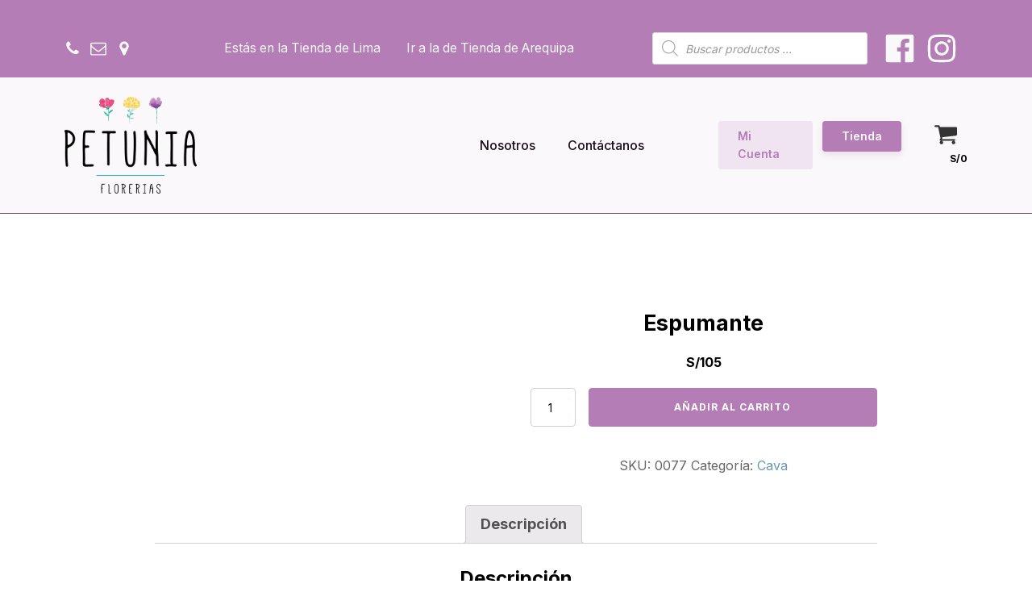

--- FILE ---
content_type: text/html; charset=UTF-8
request_url: https://petuniaflorerias.com/producto/espumante/
body_size: 38001
content:
<!DOCTYPE html>
<html lang="es" >
<head>
<meta charset="UTF-8">
<meta name="viewport" content="width=device-width">
<!-- WP_HEAD() START -->
<title>Espumante - Petunia Florerías - Tienda Flores Online Lima y Arequipa</title>
<meta name='robots' content='max-image-preview:large' />
<link rel='dns-prefetch' href='//www.googletagmanager.com' />
<link rel='stylesheet' id='wdp_cart-summary-css' href='https://petuniaflorerias.com/wp-content/plugins/advanced-dynamic-pricing-for-woocommerce/BaseVersion/assets/css/cart-summary.css?ver=4.9.5' type='text/css' media='all' />
<link rel='stylesheet' id='delivery-date-block-frontend-css' href='https://petuniaflorerias.com/wp-content/plugins/order-delivery-date-for-woocommerce/build/style-index.css?ver=1768924731' type='text/css' media='all' />
<link rel='stylesheet' id='wp-block-library-css' href='https://petuniaflorerias.com/wp-includes/css/dist/block-library/style.min.css?ver=6.2.2' type='text/css' media='all' />
<link rel='stylesheet' id='wc-blocks-vendors-style-css' href='https://petuniaflorerias.com/wp-content/plugins/woocommerce/packages/woocommerce-blocks/build/wc-blocks-vendors-style.css?ver=8.5.2' type='text/css' media='all' />
<link rel='stylesheet' id='wc-blocks-style-css' href='https://petuniaflorerias.com/wp-content/plugins/woocommerce/packages/woocommerce-blocks/build/wc-blocks-style.css?ver=8.5.2' type='text/css' media='all' />
<link rel='stylesheet' id='classic-theme-styles-css' href='https://petuniaflorerias.com/wp-includes/css/classic-themes.min.css?ver=6.2.2' type='text/css' media='all' />
<style id='global-styles-inline-css' type='text/css'>
body{--wp--preset--color--black: #000000;--wp--preset--color--cyan-bluish-gray: #abb8c3;--wp--preset--color--white: #ffffff;--wp--preset--color--pale-pink: #f78da7;--wp--preset--color--vivid-red: #cf2e2e;--wp--preset--color--luminous-vivid-orange: #ff6900;--wp--preset--color--luminous-vivid-amber: #fcb900;--wp--preset--color--light-green-cyan: #7bdcb5;--wp--preset--color--vivid-green-cyan: #00d084;--wp--preset--color--pale-cyan-blue: #8ed1fc;--wp--preset--color--vivid-cyan-blue: #0693e3;--wp--preset--color--vivid-purple: #9b51e0;--wp--preset--color--primary-color: rgb(180, 125, 182);--wp--preset--color--dark-color: rgb(28, 16, 29);--wp--preset--color--paragraph-color: rgb(91, 76, 91);--wp--preset--color--border-color: rgb(218, 209, 219);--wp--preset--color--placeholder-color: rgb(249, 234, 249);--wp--preset--color--background-color: rgb(250, 248, 250);--wp--preset--color--secondary-color: rgb(79, 194, 179);--wp--preset--color--light-color: rgb(250, 249, 250);--wp--preset--color--paragraph-alt-color: rgb(241, 216, 242);--wp--preset--color--border-alt-color: rgb(228, 124, 232);--wp--preset--color--placeholder-alt-color: rgb(179, 124, 181);--wp--preset--color--background-alt-color: rgb(247, 241, 247);--wp--preset--color--tertiary-color: rgb(237, 81, 129);--wp--preset--color--black-color: rgb(17, 13, 17);--wp--preset--color--white-color: rgb(250, 249, 250);--wp--preset--color--success-color: rgb(91, 163, 115);--wp--preset--color--warning-color: rgb(181, 158, 124);--wp--preset--color--error-color: rgb(181, 124, 124);--wp--preset--color--success-light-color: rgb(234, 255, 241);--wp--preset--color--warning-light-color: rgb(255, 246, 234);--wp--preset--color--error-light-color: rgb(255, 234, 234);--wp--preset--color--extra-color-1-color: rgb(252, 222, 124);--wp--preset--color--extra-color-2-color: rgb(254, 138, 113);--wp--preset--color--extra-color-3-color: rgb(14, 154, 167);--wp--preset--color--extra-color-4-color: rgb(83, 104, 120);--wp--preset--color--primary-hover-color: rgba(160, 91, 163, 1);--wp--preset--color--secondary-hover-color: rgba(57, 167, 152, 1);--wp--preset--color--primary-alt-color: rgba(239, 228, 240, 1);--wp--preset--color--secondary-alt-color: rgba(224, 244, 241, 1);--wp--preset--color--primary-alt-hover-color: rgba(220, 195, 222, 1);--wp--preset--color--secondary-alt-hover-color: rgba(187, 231, 224, 1);--wp--preset--color--transparent-color: transparent;--wp--preset--color--dark-rgb-vals: 28, 16, 29;--wp--preset--color--paragraph-rgb-vals: 91, 76, 91;--wp--preset--color--tertiary-rgb-vals: 237, 81, 129;--wp--preset--color--black-rgb-vals: 17, 13, 17;--wp--preset--color--success-rgb-vals: 91, 163, 115;--wp--preset--color--warning-rgb-vals: 181, 158, 124;--wp--preset--color--error-rgb-vals: 181, 124, 124;--wp--preset--color--extra-color-1-rgb-vals: , , ;--wp--preset--color--extra-color-2-rgb-vals: , , ;--wp--preset--color--extra-color-3-rgb-vals: , , ;--wp--preset--color--extra-color-4-rgb-vals: , , ;--wp--preset--gradient--vivid-cyan-blue-to-vivid-purple: linear-gradient(135deg,rgba(6,147,227,1) 0%,rgb(155,81,224) 100%);--wp--preset--gradient--light-green-cyan-to-vivid-green-cyan: linear-gradient(135deg,rgb(122,220,180) 0%,rgb(0,208,130) 100%);--wp--preset--gradient--luminous-vivid-amber-to-luminous-vivid-orange: linear-gradient(135deg,rgba(252,185,0,1) 0%,rgba(255,105,0,1) 100%);--wp--preset--gradient--luminous-vivid-orange-to-vivid-red: linear-gradient(135deg,rgba(255,105,0,1) 0%,rgb(207,46,46) 100%);--wp--preset--gradient--very-light-gray-to-cyan-bluish-gray: linear-gradient(135deg,rgb(238,238,238) 0%,rgb(169,184,195) 100%);--wp--preset--gradient--cool-to-warm-spectrum: linear-gradient(135deg,rgb(74,234,220) 0%,rgb(151,120,209) 20%,rgb(207,42,186) 40%,rgb(238,44,130) 60%,rgb(251,105,98) 80%,rgb(254,248,76) 100%);--wp--preset--gradient--blush-light-purple: linear-gradient(135deg,rgb(255,206,236) 0%,rgb(152,150,240) 100%);--wp--preset--gradient--blush-bordeaux: linear-gradient(135deg,rgb(254,205,165) 0%,rgb(254,45,45) 50%,rgb(107,0,62) 100%);--wp--preset--gradient--luminous-dusk: linear-gradient(135deg,rgb(255,203,112) 0%,rgb(199,81,192) 50%,rgb(65,88,208) 100%);--wp--preset--gradient--pale-ocean: linear-gradient(135deg,rgb(255,245,203) 0%,rgb(182,227,212) 50%,rgb(51,167,181) 100%);--wp--preset--gradient--electric-grass: linear-gradient(135deg,rgb(202,248,128) 0%,rgb(113,206,126) 100%);--wp--preset--gradient--midnight: linear-gradient(135deg,rgb(2,3,129) 0%,rgb(40,116,252) 100%);--wp--preset--duotone--dark-grayscale: url('#wp-duotone-dark-grayscale');--wp--preset--duotone--grayscale: url('#wp-duotone-grayscale');--wp--preset--duotone--purple-yellow: url('#wp-duotone-purple-yellow');--wp--preset--duotone--blue-red: url('#wp-duotone-blue-red');--wp--preset--duotone--midnight: url('#wp-duotone-midnight');--wp--preset--duotone--magenta-yellow: url('#wp-duotone-magenta-yellow');--wp--preset--duotone--purple-green: url('#wp-duotone-purple-green');--wp--preset--duotone--blue-orange: url('#wp-duotone-blue-orange');--wp--preset--font-size--small: 13px;--wp--preset--font-size--medium: 20px;--wp--preset--font-size--large: 36px;--wp--preset--font-size--x-large: 42px;--wp--preset--spacing--20: 0.44rem;--wp--preset--spacing--30: 0.67rem;--wp--preset--spacing--40: 1rem;--wp--preset--spacing--50: 1.5rem;--wp--preset--spacing--60: 2.25rem;--wp--preset--spacing--70: 3.38rem;--wp--preset--spacing--80: 5.06rem;--wp--preset--shadow--natural: 6px 6px 9px rgba(0, 0, 0, 0.2);--wp--preset--shadow--deep: 12px 12px 50px rgba(0, 0, 0, 0.4);--wp--preset--shadow--sharp: 6px 6px 0px rgba(0, 0, 0, 0.2);--wp--preset--shadow--outlined: 6px 6px 0px -3px rgba(255, 255, 255, 1), 6px 6px rgba(0, 0, 0, 1);--wp--preset--shadow--crisp: 6px 6px 0px rgba(0, 0, 0, 1);}:where(.is-layout-flex){gap: 0.5em;}body .is-layout-flow > .alignleft{float: left;margin-inline-start: 0;margin-inline-end: 2em;}body .is-layout-flow > .alignright{float: right;margin-inline-start: 2em;margin-inline-end: 0;}body .is-layout-flow > .aligncenter{margin-left: auto !important;margin-right: auto !important;}body .is-layout-constrained > .alignleft{float: left;margin-inline-start: 0;margin-inline-end: 2em;}body .is-layout-constrained > .alignright{float: right;margin-inline-start: 2em;margin-inline-end: 0;}body .is-layout-constrained > .aligncenter{margin-left: auto !important;margin-right: auto !important;}body .is-layout-constrained > :where(:not(.alignleft):not(.alignright):not(.alignfull)){max-width: var(--wp--style--global--content-size);margin-left: auto !important;margin-right: auto !important;}body .is-layout-constrained > .alignwide{max-width: var(--wp--style--global--wide-size);}body .is-layout-flex{display: flex;}body .is-layout-flex{flex-wrap: wrap;align-items: center;}body .is-layout-flex > *{margin: 0;}:where(.wp-block-columns.is-layout-flex){gap: 2em;}.has-black-color{color: var(--wp--preset--color--black) !important;}.has-cyan-bluish-gray-color{color: var(--wp--preset--color--cyan-bluish-gray) !important;}.has-white-color{color: var(--wp--preset--color--white) !important;}.has-pale-pink-color{color: var(--wp--preset--color--pale-pink) !important;}.has-vivid-red-color{color: var(--wp--preset--color--vivid-red) !important;}.has-luminous-vivid-orange-color{color: var(--wp--preset--color--luminous-vivid-orange) !important;}.has-luminous-vivid-amber-color{color: var(--wp--preset--color--luminous-vivid-amber) !important;}.has-light-green-cyan-color{color: var(--wp--preset--color--light-green-cyan) !important;}.has-vivid-green-cyan-color{color: var(--wp--preset--color--vivid-green-cyan) !important;}.has-pale-cyan-blue-color{color: var(--wp--preset--color--pale-cyan-blue) !important;}.has-vivid-cyan-blue-color{color: var(--wp--preset--color--vivid-cyan-blue) !important;}.has-vivid-purple-color{color: var(--wp--preset--color--vivid-purple) !important;}.has-black-background-color{background-color: var(--wp--preset--color--black) !important;}.has-cyan-bluish-gray-background-color{background-color: var(--wp--preset--color--cyan-bluish-gray) !important;}.has-white-background-color{background-color: var(--wp--preset--color--white) !important;}.has-pale-pink-background-color{background-color: var(--wp--preset--color--pale-pink) !important;}.has-vivid-red-background-color{background-color: var(--wp--preset--color--vivid-red) !important;}.has-luminous-vivid-orange-background-color{background-color: var(--wp--preset--color--luminous-vivid-orange) !important;}.has-luminous-vivid-amber-background-color{background-color: var(--wp--preset--color--luminous-vivid-amber) !important;}.has-light-green-cyan-background-color{background-color: var(--wp--preset--color--light-green-cyan) !important;}.has-vivid-green-cyan-background-color{background-color: var(--wp--preset--color--vivid-green-cyan) !important;}.has-pale-cyan-blue-background-color{background-color: var(--wp--preset--color--pale-cyan-blue) !important;}.has-vivid-cyan-blue-background-color{background-color: var(--wp--preset--color--vivid-cyan-blue) !important;}.has-vivid-purple-background-color{background-color: var(--wp--preset--color--vivid-purple) !important;}.has-black-border-color{border-color: var(--wp--preset--color--black) !important;}.has-cyan-bluish-gray-border-color{border-color: var(--wp--preset--color--cyan-bluish-gray) !important;}.has-white-border-color{border-color: var(--wp--preset--color--white) !important;}.has-pale-pink-border-color{border-color: var(--wp--preset--color--pale-pink) !important;}.has-vivid-red-border-color{border-color: var(--wp--preset--color--vivid-red) !important;}.has-luminous-vivid-orange-border-color{border-color: var(--wp--preset--color--luminous-vivid-orange) !important;}.has-luminous-vivid-amber-border-color{border-color: var(--wp--preset--color--luminous-vivid-amber) !important;}.has-light-green-cyan-border-color{border-color: var(--wp--preset--color--light-green-cyan) !important;}.has-vivid-green-cyan-border-color{border-color: var(--wp--preset--color--vivid-green-cyan) !important;}.has-pale-cyan-blue-border-color{border-color: var(--wp--preset--color--pale-cyan-blue) !important;}.has-vivid-cyan-blue-border-color{border-color: var(--wp--preset--color--vivid-cyan-blue) !important;}.has-vivid-purple-border-color{border-color: var(--wp--preset--color--vivid-purple) !important;}.has-vivid-cyan-blue-to-vivid-purple-gradient-background{background: var(--wp--preset--gradient--vivid-cyan-blue-to-vivid-purple) !important;}.has-light-green-cyan-to-vivid-green-cyan-gradient-background{background: var(--wp--preset--gradient--light-green-cyan-to-vivid-green-cyan) !important;}.has-luminous-vivid-amber-to-luminous-vivid-orange-gradient-background{background: var(--wp--preset--gradient--luminous-vivid-amber-to-luminous-vivid-orange) !important;}.has-luminous-vivid-orange-to-vivid-red-gradient-background{background: var(--wp--preset--gradient--luminous-vivid-orange-to-vivid-red) !important;}.has-very-light-gray-to-cyan-bluish-gray-gradient-background{background: var(--wp--preset--gradient--very-light-gray-to-cyan-bluish-gray) !important;}.has-cool-to-warm-spectrum-gradient-background{background: var(--wp--preset--gradient--cool-to-warm-spectrum) !important;}.has-blush-light-purple-gradient-background{background: var(--wp--preset--gradient--blush-light-purple) !important;}.has-blush-bordeaux-gradient-background{background: var(--wp--preset--gradient--blush-bordeaux) !important;}.has-luminous-dusk-gradient-background{background: var(--wp--preset--gradient--luminous-dusk) !important;}.has-pale-ocean-gradient-background{background: var(--wp--preset--gradient--pale-ocean) !important;}.has-electric-grass-gradient-background{background: var(--wp--preset--gradient--electric-grass) !important;}.has-midnight-gradient-background{background: var(--wp--preset--gradient--midnight) !important;}.has-small-font-size{font-size: var(--wp--preset--font-size--small) !important;}.has-medium-font-size{font-size: var(--wp--preset--font-size--medium) !important;}.has-large-font-size{font-size: var(--wp--preset--font-size--large) !important;}.has-x-large-font-size{font-size: var(--wp--preset--font-size--x-large) !important;}
.wp-block-navigation a:where(:not(.wp-element-button)){color: inherit;}
:where(.wp-block-columns.is-layout-flex){gap: 2em;}
.wp-block-pullquote{font-size: 1.5em;line-height: 1.6;}
</style>
<link rel='stylesheet' id='typed-cursor-css' href='https://petuniaflorerias.com/wp-content/plugins/animated-typing-effect/assets/css/cursor.css?ver=6.2.2' type='text/css' media='all' />
<link rel='stylesheet' id='chaty-front-css-css' href='https://petuniaflorerias.com/wp-content/plugins/chaty/css/chaty-front.min.css?ver=3.3.81762018161' type='text/css' media='all' />
<link rel='stylesheet' id='oxygen-css' href='https://petuniaflorerias.com/wp-content/plugins/oxygen/component-framework/oxygen.css?ver=3.8.1' type='text/css' media='all' />
<style id='oxymade-inline-css' type='text/css'>
:root {--primary-color: rgb(180, 125, 182);--dark-color: rgb(28, 16, 29);--paragraph-color: rgb(91, 76, 91);--border-color: rgb(218, 209, 219);--placeholder-color: rgb(249, 234, 249);--background-color: rgb(250, 248, 250);--secondary-color: rgb(79, 194, 179);--light-color: rgb(250, 249, 250);--paragraph-alt-color: rgb(241, 216, 242);--border-alt-color: rgb(228, 124, 232);--placeholder-alt-color: rgb(179, 124, 181);--background-alt-color: rgb(247, 241, 247);--tertiary-color: rgb(237, 81, 129);--black-color: rgb(17, 13, 17);--white-color: rgb(250, 249, 250);--success-color: rgb(91, 163, 115);--warning-color: rgb(181, 158, 124);--error-color: rgb(181, 124, 124);--success-light-color: rgb(234, 255, 241);--warning-light-color: rgb(255, 246, 234);--error-light-color: rgb(255, 234, 234);--extra-color-1-color: rgb(252, 222, 124);--extra-color-2-color: rgb(254, 138, 113);--extra-color-3-color: rgb(14, 154, 167);--extra-color-4-color: rgb(83, 104, 120);--primary-hover-color: rgba(160, 91, 163, 1);--secondary-hover-color: rgba(57, 167, 152, 1);--primary-alt-color: rgba(239, 228, 240, 1);--secondary-alt-color: rgba(224, 244, 241, 1);--primary-alt-hover-color: rgba(220, 195, 222, 1);--secondary-alt-hover-color: rgba(187, 231, 224, 1);--primary-rgb-vals: 180, 125, 182;--secondary-rgb-vals: 79, 194, 179;--transparent-color: transparent;--dark-rgb-vals: 28, 16, 29;--paragraph-rgb-vals: 91, 76, 91;--tertiary-rgb-vals: 237, 81, 129;--black-rgb-vals: 17, 13, 17;--success-rgb-vals: 91, 163, 115;--warning-rgb-vals: 181, 158, 124;--error-rgb-vals: 181, 124, 124;--extra-color-1-rgb-vals: , , ;--extra-color-2-rgb-vals: , , ;--extra-color-3-rgb-vals: , , ;--extra-color-4-rgb-vals: , , ;}
html { font-size: 62.5%; } body { font-size: 1.8rem; }
:root {--desktop-text-base: 1.8;--mobile-text-base: 1.6;--responsive-text-ratio: 0.7;--smallest-font-size: 1.5;--h-font-weight: 700;--desktop-type-scale-ratio: 1.25;--mobile-type-scale-ratio: 1.2;--viewport-min: 48;--viewport-max: 112;--lh-65-150: 0.98;--lh-49-64: 1;--lh-37-48: 1.1;--lh-31-36: 1.2;--lh-25-30: 1.33;--lh-21-24: 1.45;--lh-17-20: 1.54;--lh-13-16: 1.68;--desktop-h6: 2.25;--desktop-h5: 2.8125;--desktop-h4: 3.515625;--desktop-h3: 4.39453125;--desktop-h2: 5.4931640625;--desktop-h1: 6.866455078125;--desktop-hero: 8.5830688476562;--mobile-h6: 1.92;--mobile-h5: 2.304;--mobile-h4: 2.7648;--mobile-h3: 3.31776;--mobile-h2: 3.981312;--mobile-h1: 4.7775744;--mobile-hero: 5.73308928;--desktop-xs: 1.35;--desktop-sm: 1.575;--desktop-base: 1.8;--desktop-lg: 2.025;--desktop-xl: 2.25;--desktop-2xl: 2.7;--desktop-3xl: 3.15;--desktop-4xl: 4.05;--desktop-5xl: 4.95;--desktop-6xl: 6.3;--desktop-7xl: 7.65;--desktop-8xl: 10.35;--desktop-9xl: 12.6;--mobile-xs: 1.2;--mobile-sm: 1.4;--mobile-base: 1.6;--mobile-lg: 1.8;--mobile-xl: 2;--mobile-2xl: 2.4;--mobile-3xl: 2.8;--mobile-4xl: 3.6;--mobile-5xl: 4.4;--mobile-6xl: 5.6;--mobile-7xl: 6.8;--mobile-8xl: 9.2;--mobile-9xl: 11.2;--lh-hero: 0.99;--lh-h1: 1.04;--lh-h2: 1.05;--lh-h3: 1.15;--lh-h4: 1.265;--lh-h5: 1.39;--lh-h6: 1.495;--lh-xs: 1.68;--lh-sm: 1.68;--lh-base: 1.61;--lh-lg: 1.57;--lh-xl: 1.495;--lh-2xl: 1.465;--lh-3xl: 1.265;--lh-4xl: 1.15;--lh-5xl: 1.05;--lh-6xl: 1;--lh-7xl: 0.98;--lh-8xl: 0.98;--lh-9xl: 0.98;}
</style>
<link rel='stylesheet' id='photoswipe-css' href='https://petuniaflorerias.com/wp-content/plugins/woocommerce/assets/css/photoswipe/photoswipe.min.css?ver=7.0.1' type='text/css' media='all' />
<link rel='stylesheet' id='photoswipe-default-skin-css' href='https://petuniaflorerias.com/wp-content/plugins/woocommerce/assets/css/photoswipe/default-skin/default-skin.min.css?ver=7.0.1' type='text/css' media='all' />
<link rel='stylesheet' id='woocommerce-layout-css' href='https://petuniaflorerias.com/wp-content/plugins/woocommerce/assets/css/woocommerce-layout.css?ver=7.0.1' type='text/css' media='all' />
<link rel='stylesheet' id='woocommerce-smallscreen-css' href='https://petuniaflorerias.com/wp-content/plugins/woocommerce/assets/css/woocommerce-smallscreen.css?ver=7.0.1' type='text/css' media='only screen and (max-width: 768px)' />
<link rel='stylesheet' id='woocommerce-general-css' href='https://petuniaflorerias.com/wp-content/plugins/woocommerce/assets/css/woocommerce.css?ver=7.0.1' type='text/css' media='all' />
<style id='woocommerce-inline-inline-css' type='text/css'>
.woocommerce form .form-row .required { visibility: visible; }
</style>
<link rel='stylesheet' id='wt-smart-coupon-for-woo-css' href='https://petuniaflorerias.com/wp-content/plugins/wt-smart-coupons-for-woocommerce/public/css/wt-smart-coupon-public.css?ver=2.1.1' type='text/css' media='all' />
<link rel='stylesheet' id='wa_order_style-css' href='https://petuniaflorerias.com/wp-content/plugins/oneclick-whatsapp-order/assets/css/main-style.css?ver=1.0.7' type='text/css' media='all' />
<link rel='stylesheet' id='woo-variation-swatches-css' href='https://petuniaflorerias.com/wp-content/plugins/woo-variation-swatches/assets/css/frontend.min.css?ver=1745954038' type='text/css' media='all' />
<style id='woo-variation-swatches-inline-css' type='text/css'>
:root {
--wvs-tick:url("data:image/svg+xml;utf8,%3Csvg filter='drop-shadow(0px 0px 2px rgb(0 0 0 / .8))' xmlns='http://www.w3.org/2000/svg'  viewBox='0 0 30 30'%3E%3Cpath fill='none' stroke='%23ffffff' stroke-linecap='round' stroke-linejoin='round' stroke-width='4' d='M4 16L11 23 27 7'/%3E%3C/svg%3E");

--wvs-cross:url("data:image/svg+xml;utf8,%3Csvg filter='drop-shadow(0px 0px 5px rgb(255 255 255 / .6))' xmlns='http://www.w3.org/2000/svg' width='72px' height='72px' viewBox='0 0 24 24'%3E%3Cpath fill='none' stroke='%23ff0000' stroke-linecap='round' stroke-width='0.6' d='M5 5L19 19M19 5L5 19'/%3E%3C/svg%3E");
--wvs-single-product-item-width:30px;
--wvs-single-product-item-height:30px;
--wvs-single-product-item-font-size:16px}
</style>
<link rel='stylesheet' id='dgwt-wcas-style-css' href='https://petuniaflorerias.com/wp-content/plugins/ajax-search-for-woocommerce/assets/css/style.min.css?ver=1.30.0' type='text/css' media='all' />
<style id='akismet-widget-style-inline-css' type='text/css'>

			.a-stats {
				--akismet-color-mid-green: #357b49;
				--akismet-color-white: #fff;
				--akismet-color-light-grey: #f6f7f7;

				max-width: 350px;
				width: auto;
			}

			.a-stats * {
				all: unset;
				box-sizing: border-box;
			}

			.a-stats strong {
				font-weight: 600;
			}

			.a-stats a.a-stats__link,
			.a-stats a.a-stats__link:visited,
			.a-stats a.a-stats__link:active {
				background: var(--akismet-color-mid-green);
				border: none;
				box-shadow: none;
				border-radius: 8px;
				color: var(--akismet-color-white);
				cursor: pointer;
				display: block;
				font-family: -apple-system, BlinkMacSystemFont, 'Segoe UI', 'Roboto', 'Oxygen-Sans', 'Ubuntu', 'Cantarell', 'Helvetica Neue', sans-serif;
				font-weight: 500;
				padding: 12px;
				text-align: center;
				text-decoration: none;
				transition: all 0.2s ease;
			}

			/* Extra specificity to deal with TwentyTwentyOne focus style */
			.widget .a-stats a.a-stats__link:focus {
				background: var(--akismet-color-mid-green);
				color: var(--akismet-color-white);
				text-decoration: none;
			}

			.a-stats a.a-stats__link:hover {
				filter: brightness(110%);
				box-shadow: 0 4px 12px rgba(0, 0, 0, 0.06), 0 0 2px rgba(0, 0, 0, 0.16);
			}

			.a-stats .count {
				color: var(--akismet-color-white);
				display: block;
				font-size: 1.5em;
				line-height: 1.4;
				padding: 0 13px;
				white-space: nowrap;
			}
		
</style>
<link rel='stylesheet' id='awcfe-frontend-css' href='https://petuniaflorerias.com/wp-content/plugins/checkout-field-editor-and-manager-for-woocommerce/assets/css/frontend.css?ver=2.3.0' type='text/css' media='all' />
<link rel='stylesheet' id='jquery-ui-style-orddd-lite-css' href='https://petuniaflorerias.com/wp-content/plugins/order-delivery-date-for-woocommerce/css/themes/smoothness/jquery-ui.css?ver=4.0.0' type='text/css' media='' />
<link rel='stylesheet' id='datepicker-css' href='https://petuniaflorerias.com/wp-content/plugins/order-delivery-date-for-woocommerce/css/datepicker.css?ver=4.0.0' type='text/css' media='' />
<link rel='stylesheet' id='wdp_pricing-table-css' href='https://petuniaflorerias.com/wp-content/plugins/advanced-dynamic-pricing-for-woocommerce/BaseVersion/assets/css/pricing-table.css?ver=4.9.5' type='text/css' media='all' />
<link rel='stylesheet' id='wdp_deals-table-css' href='https://petuniaflorerias.com/wp-content/plugins/advanced-dynamic-pricing-for-woocommerce/BaseVersion/assets/css/deals-table.css?ver=4.9.5' type='text/css' media='all' />
<script type='text/javascript' src='https://petuniaflorerias.com/wp-includes/js/jquery/jquery.min.js?ver=3.6.4' id='jquery-core-js'></script>
<script type='text/javascript' id='wt-smart-coupon-for-woo-js-extra'>
/* <![CDATA[ */
var WTSmartCouponOBJ = {"ajaxurl":"https:\/\/petuniaflorerias.com\/wp-admin\/admin-ajax.php","wc_ajax_url":"https:\/\/petuniaflorerias.com\/?wc-ajax=","nonces":{"public":"95f4df810a","apply_coupon":"0751c744ce"},"labels":{"please_wait":"Please wait...","choose_variation":"Please choose a variation","error":"Error !!!"},"shipping_method":[],"payment_method":"","is_cart":""};
/* ]]> */
</script>
<script type='text/javascript' src='https://petuniaflorerias.com/wp-content/plugins/wt-smart-coupons-for-woocommerce/public/js/wt-smart-coupon-public.js?ver=2.1.1' id='wt-smart-coupon-for-woo-js'></script>

<!-- Fragmento de código de la etiqueta de Google (gtag.js) añadida por Site Kit -->

<!-- Fragmento de código de Google Analytics añadido por Site Kit -->
<script type='text/javascript' src='https://www.googletagmanager.com/gtag/js?id=G-YFBL2NYHQH' id='google_gtagjs-js' async></script>
<script type='text/javascript' id='google_gtagjs-js-after'>
window.dataLayer = window.dataLayer || [];function gtag(){dataLayer.push(arguments);}
gtag("set","linker",{"domains":["petuniaflorerias.com"]});
gtag("js", new Date());
gtag("set", "developer_id.dZTNiMT", true);
gtag("config", "G-YFBL2NYHQH");
</script>

<!-- Finalizar fragmento de código de la etiqueta de Google (gtags.js) añadida por Site Kit -->
<script type='text/javascript' id='wdp_deals-js-extra'>
/* <![CDATA[ */
var script_data = {"ajaxurl":"https:\/\/petuniaflorerias.com\/wp-admin\/admin-ajax.php","js_init_trigger":""};
/* ]]> */
</script>
<script type='text/javascript' src='https://petuniaflorerias.com/wp-content/plugins/advanced-dynamic-pricing-for-woocommerce/BaseVersion/assets/js/frontend.js?ver=4.9.5' id='wdp_deals-js'></script>
<link rel="https://api.w.org/" href="https://petuniaflorerias.com/wp-json/" /><link rel="alternate" type="application/json" href="https://petuniaflorerias.com/wp-json/wp/v2/product/2445" /><link rel="EditURI" type="application/rsd+xml" title="RSD" href="https://petuniaflorerias.com/xmlrpc.php?rsd" />
<link rel="wlwmanifest" type="application/wlwmanifest+xml" href="https://petuniaflorerias.com/wp-includes/wlwmanifest.xml" />
<meta name="generator" content="WordPress 6.2.2" />
<meta name="generator" content="WooCommerce 7.0.1" />
<link rel="canonical" href="https://petuniaflorerias.com/producto/espumante/" />
<link rel='shortlink' href='https://petuniaflorerias.com/?p=2445' />
<link rel="alternate" type="application/json+oembed" href="https://petuniaflorerias.com/wp-json/oembed/1.0/embed?url=https%3A%2F%2Fpetuniaflorerias.com%2Fproducto%2Fespumante%2F" />
<link rel="alternate" type="text/xml+oembed" href="https://petuniaflorerias.com/wp-json/oembed/1.0/embed?url=https%3A%2F%2Fpetuniaflorerias.com%2Fproducto%2Fespumante%2F&#038;format=xml" />
<meta name="generator" content="Site Kit by Google 1.151.0" />
<!-- This website runs the Product Feed PRO for WooCommerce by AdTribes.io plugin - version 13.4.3 -->
<meta name="facebook-domain-verification" content="rxema5fkvaqch7br9r9i3ostez2zne" />
		<style>
			@media only screen and (min-width: 767px) {
				.wc-proceed-to-checkout .wa-order-checkout {
					display: none !important;
				}
			}
		</style>
			<style>
			#sendbtn,
			#sendbtn2,
			.wa-order-button,
			.gdpr_wa_button_input {
				background-color: rgb(180, 125, 182) !important;
				color: rgba(255, 255, 255, 1) !important;
			}

			#sendbtn:hover,
			#sendbtn2:hover,
			.wa-order-button:hover,
			.gdpr_wa_button_input:hover {
				background-color: rgb(204, 204, 204) !important;
				color: rgba(255, 255, 255, 1) !important;
			}
		</style>
		<style>
		#sendbtn,
		#sendbtn2,
		.wa-order-button,
		.gdpr_wa_button_input,
		a.wa-order-checkout,
		a.wa-order-thankyou,
		.shortcode_wa_button,
		.shortcode_wa_button_nt,
		.floating_button {
			-webkit-box-shadow: inset px px px px  !important;
			-moz-box-shadow: inset px px px px  !important;
			box-shadow: inset px px px px  !important;
		}

		#sendbtn:hover,
		#sendbtn2:hover,
		.wa-order-button:hover,
		.gdpr_wa_button_input:hover,
		a.wa-order-checkout:hover,
		a.wa-order-thankyou:hover,
		.shortcode_wa_button:hover,
		.shortcode_wa_button_nt:hover,
		.floating_button:hover {
			-webkit-box-shadow: inset px px px px  !important;
			-moz-box-shadow: inset px px px px  !important;
			box-shadow: inset px px px px  !important;
		}
	</style>
<style>
            .wa-order-button-under-atc,
            .wa-order-button-shortdesc,
            .wa-order-button-after-atc {
                margin: px px px px !important;
            }
        </style><style>
            .wa-order-button-under-atc,
            .wa-order-button-shortdesc,
            .wa-order-button {
                padding: px px px px !important;
            }
        </style><style>
            @media screen and (min-width: 768px) {
                .wa-order-button,
                .gdpr_wa_button_input,
                .wa-order-gdprchk,
                button.gdpr_wa_button_input:disabled,
                button.gdpr_wa_button_input {
                    display: none !important;
                }
            }
        </style>		<style>
			.dgwt-wcas-ico-magnifier,.dgwt-wcas-ico-magnifier-handler{max-width:20px}.dgwt-wcas-search-wrapp{max-width:600px}		</style>
			<style>
		#wcas-divi-search {
			display: none !important;
		}

		/* Custom header */
		.et_pb_menu__search .dgwt-wcas-search-wrapp {
			max-width: none;
		}

		/* Header style: Default, Centered Inline Logo */
		.et_header_style_split .et_search_form_container .dgwt-wcas-search-wrapp,
		.et_header_style_left .et_search_form_container .dgwt-wcas-search-wrapp {
			max-width: 400px;
			top: 0;
			bottom: 0;
			right: 45px;
			position: absolute;
			z-index: 1000;
			width: 100%;
		}

		.et_header_style_split .et_search_form_container .dgwt-wcas-close:not(.dgwt-wcas-inner-preloader),
		.et_header_style_left .et_search_form_container .dgwt-wcas-close:not(.dgwt-wcas-inner-preloader) {
			background-image: none;
		}

		.et_header_style_split .et_search_form_container span.et_close_search_field,
		.et_header_style_left .et_search_form_container span.et_close_search_field {
			right: 5px;
		}

		.et_header_style_split .et_search_form_container .js-dgwt-wcas-mobile-overlay-enabled .dgwt-wcas-search-form,
		.et_header_style_left .et_search_form_container .js-dgwt-wcas-mobile-overlay-enabled .dgwt-wcas-search-form {
			max-width: 100% !important;
		}

		.et_header_style_split .dgwt-wcas-overlay-mobile .dgwt-wcas-search-form,
		.et_header_style_left .dgwt-wcas-overlay-mobile .dgwt-wcas-search-form {
			max-width: 100% !important;
		}

		.dgwt-wcas-overlay-mobile .dgwt-wcas-search-wrapp-mobile {
			top: 0 !important;
		}

		/* Header style: Centered */
		.et_header_style_centered .et_search_form_container .dgwt-wcas-search-wrapp {
			bottom: 20px;
			position: absolute;
		}

		.et_header_style_centered .et_search_form_container .dgwt-wcas-preloader {
			right: 20px;
		}

		.et_header_style_centered .et_search_form_container .dgwt-wcas-close:not(.dgwt-wcas-inner-preloader) {
			background-image: none;
		}

		.et_header_style_centered .et_search_form_container span.et_close_search_field {
			right: 5px;
		}

		/* Header style: Slide in, Fullscreen */
		.et_header_style_fullscreen .et_slide_in_menu_container .dgwt-wcas-search-wrapp,
		.et_header_style_slide .et_slide_in_menu_container .dgwt-wcas-search-wrapp {
			margin-top: 15px;
		}

		.et_header_style_fullscreen .et_slide_in_menu_container .dgwt-wcas-search-wrapp {
			width: 400px;
		}

		.et_header_style_fullscreen .et_slide_in_menu_container .dgwt-wcas-search-input,
		.et_header_style_slide .et_slide_in_menu_container .dgwt-wcas-search-input {
			color: #444;
		}

		@media (max-width: 500px) {
			.et_header_style_fullscreen .et_slide_in_menu_container .dgwt-wcas-search-wrapp {
				width: 100%;
			}

			.et_header_style_slide .et_slide_in_menu_container .dgwt-wcas-search-wrapp {
				width: 100%;
				min-width: 150px;
			}
		}

		/* Full width nav */
		@media (min-width: 981px) {
			.et_fullwidth_nav .et_search_form_container .dgwt-wcas-search-wrapp {
				right: 40px;
			}

			.et_fullwidth_nav .et_search_form_container .dgwt-wcas-preloader {
				right: 0;
			}
		}

		/* Vertical nav */
		@media (min-width: 981px) {
			.et_vertical_nav #main-header .et_search_form_container {
				margin: 0 20px;
			}

			.et_vertical_nav .dgwt-wcas-search-wrapp {
				min-width: 100px;
				bottom: 0 !important;
				position: relative !important;
			}

			.et_vertical_nav .et_search_form_container span.et_close_search_field {
				right: 5px;
			}

			.et_vertical_nav .et_search_form_container .dgwt-wcas-close:not(.dgwt-wcas-inner-preloader) {
				background-image: none;
			}

			.et_vertical_nav .et_search_form_container .dgwt-wcas-preloader {
				right: 5px;
			}
		}
	</style>
		<noscript><style>.woocommerce-product-gallery{ opacity: 1 !important; }</style></noscript>
	        <style type="text/css">
            .wdp_bulk_table_content .wdp_pricing_table_caption { color: #6d6d6d ! important} .wdp_bulk_table_content table thead td { color: #6d6d6d ! important} .wdp_bulk_table_content table thead td { background-color: #efefef ! important} .wdp_bulk_table_content table tbody td { color: #6d6d6d ! important} .wdp_bulk_table_content table tbody td { background-color: #ffffff ! important} .wdp_bulk_table_content .wdp_pricing_table_footer { color: #6d6d6d ! important}        </style>
        <link rel="icon" href="https://petuniaflorerias.com/wp-content/uploads/2021/12/cropped-favicon-removebg-preview-2-32x32.png" sizes="32x32" />
<link rel="icon" href="https://petuniaflorerias.com/wp-content/uploads/2021/12/cropped-favicon-removebg-preview-2-192x192.png" sizes="192x192" />
<link rel="apple-touch-icon" href="https://petuniaflorerias.com/wp-content/uploads/2021/12/cropped-favicon-removebg-preview-2-180x180.png" />
<meta name="msapplication-TileImage" content="https://petuniaflorerias.com/wp-content/uploads/2021/12/cropped-favicon-removebg-preview-2-270x270.png" />
		<style type="text/css" id="wp-custom-css">
			.icono:after {
content: "\e093";
font-size: 25px;
color:#000000;
	
display: inline-block;
font-family: "ETmodules";
}


.icono2:after {
content: "\e09a";
font-size: 25px;
color:#000000;
	
display: inline-block;
font-family: "ETmodules";
}
	
	
.icono3:after {
content: "\e008";
font-size: 25px;
color:#000000;
	
display: inline-block;
font-family: "ETmodules";
}

/*Finalizar compra*/
#customer_details{
display: block;
}
.col2-set, #order_review_heading, .woocommerce-checkout-review-order{
width:46% !important;
float: left;
margin:0 2%;
}
.col2-set .col-1, .col2-set .col-2{
width:100% !important;	
}

/* Color menu mobil */

span.mobile_menu_bar:before{
  color:#000000;
}


/*show desktop menu on phone*/

@media (max-width: 980px) {
	.pa-open-mobile-menu .et_pb_menu__menu {
		display: flex!important;
	}
	.pa-open-mobile-menu .et_mobile_nav_menu {
		display: none!important;
	}
}
/*Resposive 720px*/
@media screen and (min-width: 5px) and (max-width: 720px){
.col2-set, #order_review_heading, .woocommerce-checkout-review-order{
width:100% !important;
}	
}
/*Resposive 500px*/
@media screen and (min-width: 5px) and (max-width: 500px){
.woocommerce-billing-fields__field-wrapper .form-row{
width:100% !important;
margin-left:0 !important;
	}
}

.oxy-video-background.ct-section {
    object-fit: cover;
   /* Coloca el video detrás de otros elementos */
}

		</style>
		<link href="https://fonts.googleapis.com/css?family=Inter:100,200,300,400,500,600,700,800,900|Inter:100,200,300,400,500,600,700,800,900|Array:100,200,300,400,500,600,700,800,900" rel="stylesheet"><link rel='stylesheet' id='oxygen-cache-3167-css' href='//petuniaflorerias.com/wp-content/uploads/oxygen/css/primary-3167.css?cache=1748715428&#038;ver=6.2.2' type='text/css' media='all' />
<link rel='stylesheet' id='oxygen-cache-3207-css' href='//petuniaflorerias.com/wp-content/uploads/oxygen/css/productos-3207.css?cache=1642128174&#038;ver=6.2.2' type='text/css' media='all' />
<link rel='stylesheet' id='oxygen-universal-styles-css' href='//petuniaflorerias.com/wp-content/uploads/oxygen/css/universal.css?cache=1768080788&#038;ver=6.2.2' type='text/css' media='all' />
<!-- END OF WP_HEAD() -->
</head>
<body data-rsssl=1 class="product-template-default single single-product postid-2445 wp-embed-responsive theme-oxygen-is-not-a-theme oxygen-body woocommerce woocommerce-page woocommerce-no-js metaslider-plugin woo-variation-swatches wvs-behavior-blur wvs-theme-fake wvs-show-label wvs-tooltip" >



						<section id="section-776-3167" class=" ct-section bg-primary py-3" ><div class="ct-section-inner-wrap"><div id="div_block-784-3167" class="ct-div-block horizontal" ><a id="link_text-785-3167" class="ct-link-text text-sm color-light mr-8" href="https://petuniaflorerias.com/tienda/"   >Estás en la Tienda de Lima</a><a id="link_text-786-3167" class="ct-link-text text-sm color-light mr-8" href="https://aqp.petuniaflorerias.com/tienda/"   >Ir a la de Tienda de Arequipa</a><div id="shortcode-794-3167" class="ct-shortcode" ><div class="gtranslate_wrapper" id="gt-wrapper-38054036"></div></div></div></div></section><header id="_header-479-3167" class="oxy-header-wrapper oxy-overlay-header oxy-header w-full" ><div id="_header_row-480-3167" class="oxy-header-row bg-primary py-4" ><div class="oxy-header-container"><div id="_header_left-481-3167" class="oxy-header-left" ><div id="div_block-482-3167" class="ct-div-block horizontal items-center mr-12" ><a id="link-483-3167" class="ct-link mr-3" href="tel:+51969391929" target="_blank"  ><div id="fancy_icon-484-3167" class="ct-fancy-icon icon-md-light" ><svg id="svg-fancy_icon-484-3167"><use xlink:href="#FontAwesomeicon-phone"></use></svg></div></a><a id="link-485-3167" class="ct-link mr-3" href="mailto:contacto@petuniafloreria.com" target="_blank"  ><div id="fancy_icon-486-3167" class="ct-fancy-icon icon-md-light" ><svg id="svg-fancy_icon-486-3167"><use xlink:href="#FontAwesomeicon-envelope-o"></use></svg></div></a><a id="link-487-3167" class="ct-link" href="https://goo.gl/maps/vdxgZVADc8EW9WpD6" target="_blank"  ><div id="fancy_icon-488-3167" class="ct-fancy-icon icon-md-light" ><svg id="svg-fancy_icon-488-3167"><use xlink:href="#FontAwesomeicon-map-marker"></use></svg></div></a></div></div><div id="_header_center-489-3167" class="oxy-header-center" ><div id="div_block-490-3167" class="ct-div-block horizontal sm-hidden" ><a id="link_text-766-3167" class="ct-link-text text-sm color-light mr-8 md-hidden" href="https://petuniaflorerias.com/tienda/"   >Estás en la Tienda de Lima</a><a id="link_text-770-3167" class="ct-link-text text-sm color-light mr-8 md-hidden" href="https://aqp.petuniaflorerias.com/tienda/"   >Ir a la de Tienda de Arequipa</a></div></div><div id="_header_right-494-3167" class="oxy-header-right" ><div id="widget-514-3167" class="ct-widget" ><div class="widget woocommerce dgwt-wcas-widget"><div  class="dgwt-wcas-search-wrapp dgwt-wcas-no-submit woocommerce dgwt-wcas-style-solaris js-dgwt-wcas-layout-icon-flexible dgwt-wcas-layout-icon-flexible js-dgwt-wcas-mobile-overlay-enabled">
							<svg class="dgwt-wcas-loader-circular dgwt-wcas-icon-preloader" viewBox="25 25 50 50">
					<circle class="dgwt-wcas-loader-circular-path" cx="50" cy="50" r="20" fill="none"
						 stroke-miterlimit="10"/>
				</svg>
						<a href="#"  class="dgwt-wcas-search-icon js-dgwt-wcas-search-icon-handler">				<svg class="dgwt-wcas-ico-magnifier-handler" xmlns="http://www.w3.org/2000/svg"
					 xmlns:xlink="http://www.w3.org/1999/xlink" x="0px" y="0px"
					 viewBox="0 0 51.539 51.361" xml:space="preserve">
		             <path 						 d="M51.539,49.356L37.247,35.065c3.273-3.74,5.272-8.623,5.272-13.983c0-11.742-9.518-21.26-21.26-21.26 S0,9.339,0,21.082s9.518,21.26,21.26,21.26c5.361,0,10.244-1.999,13.983-5.272l14.292,14.292L51.539,49.356z M2.835,21.082 c0-10.176,8.249-18.425,18.425-18.425s18.425,8.249,18.425,18.425S31.436,39.507,21.26,39.507S2.835,31.258,2.835,21.082z"/>
				</svg>
				</a>
		<div class="dgwt-wcas-search-icon-arrow"></div>
		<form class="dgwt-wcas-search-form" role="search" action="https://petuniaflorerias.com/" method="get">
		<div class="dgwt-wcas-sf-wrapp">
							<svg class="dgwt-wcas-ico-magnifier" xmlns="http://www.w3.org/2000/svg"
					 xmlns:xlink="http://www.w3.org/1999/xlink" x="0px" y="0px"
					 viewBox="0 0 51.539 51.361" xml:space="preserve">
		             <path 						 d="M51.539,49.356L37.247,35.065c3.273-3.74,5.272-8.623,5.272-13.983c0-11.742-9.518-21.26-21.26-21.26 S0,9.339,0,21.082s9.518,21.26,21.26,21.26c5.361,0,10.244-1.999,13.983-5.272l14.292,14.292L51.539,49.356z M2.835,21.082 c0-10.176,8.249-18.425,18.425-18.425s18.425,8.249,18.425,18.425S31.436,39.507,21.26,39.507S2.835,31.258,2.835,21.082z"/>
				</svg>
							<label class="screen-reader-text"
				   for="dgwt-wcas-search-input-1">Búsqueda de productos</label>

			<input id="dgwt-wcas-search-input-1"
				   type="search"
				   class="dgwt-wcas-search-input"
				   name="s"
				   value=""
				   placeholder="Buscar productos ..."
				   autocomplete="off"
							/>
			<div class="dgwt-wcas-preloader"></div>

			<div class="dgwt-wcas-voice-search"></div>

			
			<input type="hidden" name="post_type" value="product"/>
			<input type="hidden" name="dgwt_wcas" value="1"/>

			
					</div>
	</form>
</div>
</div></div><div id="div_block-495-3167" class="ct-div-block horizontal items-center sm-hidden" ><a id="link-496-3167" class="ct-link mr-3" href="https://www.facebook.com/petuniafloweryperu" target="_blank"  ><div id="fancy_icon-497-3167" class="ct-fancy-icon icon-md-light" ><svg id="svg-fancy_icon-497-3167"><use xlink:href="#FontAwesomeicon-facebook-official"></use></svg></div></a><a id="link-498-3167" class="ct-link mr-3" href="https://www.instagram.com/petuniaflorerias/?hl=es-la" target="_blank"  ><div id="fancy_icon-499-3167" class="ct-fancy-icon icon-md-light" ><svg id="svg-fancy_icon-499-3167"><use xlink:href="#FontAwesomeicon-instagram"></use></svg></div></a></div></div></div></div><div id="_header_row-502-3167" class="oxy-header-row bg py-6" ><div class="oxy-header-container"><div id="_header_left-503-3167" class="oxy-header-left" ><a id="link-504-3167" class="ct-link " href="/" target="_self"  ><img id="image-505-3167" alt="" src="https://petuniafloreria.com/wp-content/uploads/2021/11/Petunia-Florerias.png" class="ct-image rounded-sm"/></a></div><div id="_header_center-506-3167" class="oxy-header-center" ></div><div id="_header_right-507-3167" class="oxy-header-right" ><header id="_header-798-3167" class="oxy-header-wrapper oxy-overlay-header oxy-header w-full py-6 bg" ><div id="_header_row-799-3167" class="oxy-header-row" ><div class="oxy-header-container"><div id="_header_left-800-3167" class="oxy-header-left" ></div><div id="_header_center-803-3167" class="oxy-header-center" ></div><div id="_header_right-804-3167" class="oxy-header-right" >
		<div id="-pro-menu-805-3167" class="oxy-pro-menu mr-12 font-medium "><div class="oxy-pro-menu-mobile-open-icon " data-off-canvas-alignment=""><svg id="-pro-menu-805-3167-open-icon"><use xlink:href="#Lineariconsicon-menu"></use></svg></div>

                
        <div class="oxy-pro-menu-container  oxy-pro-menu-dropdown-links-visible-on-mobile oxy-pro-menu-dropdown-links-toggle oxy-pro-menu-show-dropdown" data-aos-duration="400" 

             data-oxy-pro-menu-dropdown-animation="fade"
             data-oxy-pro-menu-dropdown-animation-duration="0.4"
             data-entire-parent-toggles-dropdown="true"

             
                          data-oxy-pro-menu-dropdown-animation-duration="0.4"
             
                          data-oxy-pro-menu-dropdown-links-on-mobile="toggle">
             
            <div class="menu-mama-container"><ul id="menu-mama" class="oxy-pro-menu-list"><li id="menu-item-3436" class="menu-item menu-item-type-post_type menu-item-object-page menu-item-3436"><a href="https://petuniaflorerias.com/nosotros/">Nosotros</a></li>
<li id="menu-item-3435" class="menu-item menu-item-type-post_type menu-item-object-page menu-item-3435"><a href="https://petuniaflorerias.com/contactanos/">Contáctanos</a></li>
</ul></div>
            <div class="oxy-pro-menu-mobile-close-icon"><svg id="svg--pro-menu-805-3167"><use xlink:href="#Lineariconsicon-cross"></use></svg></div>

        </div>

        </div>

		<script type="text/javascript">
			jQuery('#-pro-menu-805-3167 .oxy-pro-menu-show-dropdown .menu-item-has-children > a', 'body').each(function(){
                jQuery(this).append('<div class="oxy-pro-menu-dropdown-icon-click-area"><svg class="oxy-pro-menu-dropdown-icon"><use xlink:href="#FontAwesomeicon-angle-down"></use></svg></div>');
            });
            jQuery('#-pro-menu-805-3167 .oxy-pro-menu-show-dropdown .menu-item:not(.menu-item-has-children) > a', 'body').each(function(){
                jQuery(this).append('<div class="oxy-pro-menu-dropdown-icon-click-area"></div>');
            });			</script></div></div></div></header>
		<div id="div_block-509-3167" class="ct-div-block horizontal" ><div id="div_block-510-3167" class="ct-div-block mr-3 lg-hidden" ><a id="link_text-511-3167" class="ct-link-text btn-primary-alt btn-s" href="/mi-cuenta" target="_self"  >Mi Cuenta</a></div><div id="div_block-512-3167" class="ct-div-block" ><a id="link_text-513-3167" class="ct-link-text btn-primary btn-s" href="/tienda" target="_self"  >Tienda</a></div></div><a id="link-574-3167" class="ct-link" href="/carrito" target="_self"  ><div id="div_block-564-3167" class="ct-div-block horizontal" ><div id="div_block-569-3167" class="ct-div-block ml-10" ><div id="fancy_icon-570-3167" class="ct-fancy-icon" ><svg id="svg-fancy_icon-570-3167"><use xlink:href="#FontAwesomeicon-shopping-cart"></use></svg></div>
		<div id="-cart-total-571-3167" class="oxy-cart-total oxy-woo-element"><div class='oxy-woo-add-to-cart'><span class="woocommerce-Price-amount amount"><bdi><span class="woocommerce-Price-currencySymbol">S/</span>0</bdi></span></div></div>

		</div></div></a></div></div></div></header>
		<section id="section-2-3207" class=" ct-section" ><div class="ct-section-inner-wrap"><div id="div_block-3-3207" class="ct-div-block" ><div id='inner_content-4-3207' class='ct-inner-content'><div class="woocommerce-notices-wrapper"></div><div id="product-2445" class="product type-product post-2445 status-publish first instock product_cat-cava has-post-thumbnail shipping-taxable purchasable product-type-simple">

	<div class="woocommerce-product-gallery woocommerce-product-gallery--with-images woocommerce-product-gallery--columns-4 images" data-columns="4" style="opacity: 0; transition: opacity .25s ease-in-out;">
	<figure class="woocommerce-product-gallery__wrapper">
		<div data-thumb="https://petuniaflorerias.com/wp-content/uploads/2021/10/Espumante-100x100.png" data-thumb-alt="Espumante" class="woocommerce-product-gallery__image"><a href="https://petuniaflorerias.com/wp-content/uploads/2021/10/Espumante.png"><img width="500" height="500" src="https://petuniaflorerias.com/wp-content/uploads/2021/10/Espumante.png" class="wp-post-image" alt="Espumante" decoding="async" loading="lazy" title="Espumante" data-caption="" data-src="https://petuniaflorerias.com/wp-content/uploads/2021/10/Espumante.png" data-large_image="https://petuniaflorerias.com/wp-content/uploads/2021/10/Espumante.png" data-large_image_width="500" data-large_image_height="500" srcset="https://petuniaflorerias.com/wp-content/uploads/2021/10/Espumante.png 500w, https://petuniaflorerias.com/wp-content/uploads/2021/10/Espumante-300x300.png 300w, https://petuniaflorerias.com/wp-content/uploads/2021/10/Espumante-150x150.png 150w, https://petuniaflorerias.com/wp-content/uploads/2021/10/Espumante-480x480.png 480w, https://petuniaflorerias.com/wp-content/uploads/2021/10/Espumante-100x100.png 100w, https://petuniaflorerias.com/wp-content/uploads/2021/10/Espumante-64x64.png 64w" sizes="(max-width: 500px) 100vw, 500px" /></a></div>	</figure>
</div>

	<div class="summary entry-summary">
		<h1 class="product_title entry-title">Espumante</h1><p class="price"><span class="woocommerce-Price-amount amount"><bdi><span class="woocommerce-Price-currencySymbol">S/</span>105</bdi></span></p>

	
	<form class="cart" action="https://petuniaflorerias.com/producto/espumante/" method="post" enctype='multipart/form-data'>
		
			<div class="quantity">
				<label class="screen-reader-text" for="quantity_696fa63bccba0">Espumante cantidad</label>
		<input
			type="number"
			id="quantity_696fa63bccba0"
			class="input-text qty text"
			step="1"
			min="1"
			max=""
			name="quantity"
			value="1"
			title="Cantidad"
			size="4"
			placeholder=""
			inputmode="numeric"
			autocomplete="off"
		/>
			</div>
	
		<button type="submit" name="add-to-cart" value="2445" class="single_add_to_cart_button button alt wp-element-button">Añadir al carrito</button>

		
        <script type="application/javascript" style="display:none">
            /* <![CDATA[ */
            window.pysWooProductData = window.pysWooProductData || [];
                        window.pysWooProductData[2445] = {"facebook":{"delay":0,"type":"static","name":"AddToCart","pixelIds":["663883909120856"],"eventID":"36edaa75-158d-4ee2-9670-047698990acc","params":{"content_type":"product","content_ids":["2445"],"contents":[{"id":"2445","quantity":1}],"content_name":"Espumante","category_name":"Cava","value":105,"currency":"PEN"},"e_id":"woo_add_to_cart_on_button_click","ids":[],"hasTimeWindow":false,"timeWindow":0,"woo_order":"","edd_order":""}};
                        /* ]]> */
        </script>

        	</form>

	<a href="https://web.whatsapp.com/send?phone=51969391929&amp;text=Hola%20quiero%20comprar%3A%0D%0A%0D%0A%2AEspumante%2A%0D%0A%2APrecio%3A%2A%20S%2F105%0D%0A%2AURL%3A%2A%20https%3A%2F%2Fpetuniaflorerias.com%2Fproducto%2Fespumante%2F%0D%0A%0D%0AMuchas%20Gracias&amp;app_absent=0" class="wa-order-class" role="button" target=""><button type="button" class="wa-order-button single_add_to_cart_button button alt ">Pedir por Whatsapp</button></a><span class="wdp_bulk_table_content" data-available-ids="[2445]"> </span>
<div class="product_meta">

	
	
		<span class="sku_wrapper">SKU: <span class="sku">0077</span></span>

	
	<span class="posted_in">Categoría: <a href="https://petuniaflorerias.com/categoria-producto/gift-box/cava/" rel="tag">Cava</a></span>
	
	
</div>
	</div>

	
	<div class="woocommerce-tabs wc-tabs-wrapper">
		<ul class="tabs wc-tabs" role="tablist">
							<li class="description_tab" id="tab-title-description" role="tab" aria-controls="tab-description">
					<a href="#tab-description">
						Descripción					</a>
				</li>
					</ul>
					<div class="woocommerce-Tabs-panel woocommerce-Tabs-panel--description panel entry-content wc-tab" id="tab-description" role="tabpanel" aria-labelledby="tab-title-description">
				
	<h2>Descripción</h2>

<p>Riccadonna Botella de 750mil. Incluye bolsa de regalo.</p>
			</div>
		
			</div>


	<section class="related products">

					<h2>Productos relacionados</h2>
				
		<ul class="products columns-4">

			
					<li class="product type-product post-4428 status-publish first instock product_cat-anonuevo product_cat-envios-para-hoy product_cat-cava has-post-thumbnail shipping-taxable purchasable product-type-simple woopt_">
	<a href="https://petuniaflorerias.com/producto/box-pinot-grigio-freixenet/" class="woocommerce-LoopProduct-link woocommerce-loop-product__link"><img width="300" height="300" src="https://petuniaflorerias.com/wp-content/uploads/2024/03/image-removebg-preview-300x300.png" class="attachment-woocommerce_thumbnail size-woocommerce_thumbnail" alt="" decoding="async" loading="lazy" srcset="https://petuniaflorerias.com/wp-content/uploads/2024/03/image-removebg-preview-300x300.png 300w, https://petuniaflorerias.com/wp-content/uploads/2024/03/image-removebg-preview-150x150.png 150w, https://petuniaflorerias.com/wp-content/uploads/2024/03/image-removebg-preview-100x100.png 100w, https://petuniaflorerias.com/wp-content/uploads/2024/03/image-removebg-preview-50x50.png 50w" sizes="(max-width: 300px) 100vw, 300px" /><h2 class="woocommerce-loop-product__title">Box pinot grigio freixenet</h2>
	<span class="price"><span class="woocommerce-Price-amount amount"><bdi><span class="woocommerce-Price-currencySymbol">S/</span>179</bdi></span></span>
</a><a href="?add-to-cart=4428" data-quantity="1" class="button wp-element-button product_type_simple add_to_cart_button ajax_add_to_cart" data-product_id="4428" data-product_sku="" aria-label="Añade &ldquo;Box pinot grigio freixenet&rdquo; a tu carrito" rel="nofollow">Añadir al carrito</a></li>

			
					<li class="product type-product post-2447 status-publish instock product_cat-cava has-post-thumbnail shipping-taxable purchasable product-type-simple">
	<a href="https://petuniaflorerias.com/producto/baileys/" class="woocommerce-LoopProduct-link woocommerce-loop-product__link"><img width="300" height="300" src="https://petuniaflorerias.com/wp-content/uploads/2021/10/Baileys-300x300.png" class="attachment-woocommerce_thumbnail size-woocommerce_thumbnail" alt="" decoding="async" loading="lazy" srcset="https://petuniaflorerias.com/wp-content/uploads/2021/10/Baileys-300x300.png 300w, https://petuniaflorerias.com/wp-content/uploads/2021/10/Baileys-150x150.png 150w, https://petuniaflorerias.com/wp-content/uploads/2021/10/Baileys-480x480.png 480w, https://petuniaflorerias.com/wp-content/uploads/2021/10/Baileys-100x100.png 100w, https://petuniaflorerias.com/wp-content/uploads/2021/10/Baileys-64x64.png 64w, https://petuniaflorerias.com/wp-content/uploads/2021/10/Baileys.png 500w" sizes="(max-width: 300px) 100vw, 300px" /><h2 class="woocommerce-loop-product__title">Baileys</h2>
	<span class="price"><span class="woocommerce-Price-amount amount"><bdi><span class="woocommerce-Price-currencySymbol">S/</span>90</bdi></span></span>
</a><a href="?add-to-cart=2447" data-quantity="1" class="button wp-element-button product_type_simple add_to_cart_button ajax_add_to_cart" data-product_id="2447" data-product_sku="0078" aria-label="Añade &ldquo;Baileys&rdquo; a tu carrito" rel="nofollow">Añadir al carrito</a></li>

			
					<li class="product type-product post-2428 status-publish instock product_cat-anonuevo product_cat-cava has-post-thumbnail shipping-taxable purchasable product-type-simple">
	<a href="https://petuniaflorerias.com/producto/caja-mini-ricadonnas/" class="woocommerce-LoopProduct-link woocommerce-loop-product__link"><img width="300" height="300" src="https://petuniaflorerias.com/wp-content/uploads/2021/10/riccadonnaminiastirubyproseco-giftbox-delivery-lima-arequipa-300x300.png" class="attachment-woocommerce_thumbnail size-woocommerce_thumbnail" alt="" decoding="async" loading="lazy" srcset="https://petuniaflorerias.com/wp-content/uploads/2021/10/riccadonnaminiastirubyproseco-giftbox-delivery-lima-arequipa-300x300.png 300w, https://petuniaflorerias.com/wp-content/uploads/2021/10/riccadonnaminiastirubyproseco-giftbox-delivery-lima-arequipa-150x150.png 150w, https://petuniaflorerias.com/wp-content/uploads/2021/10/riccadonnaminiastirubyproseco-giftbox-delivery-lima-arequipa-100x100.png 100w, https://petuniaflorerias.com/wp-content/uploads/2021/10/riccadonnaminiastirubyproseco-giftbox-delivery-lima-arequipa-50x50.png 50w" sizes="(max-width: 300px) 100vw, 300px" /><h2 class="woocommerce-loop-product__title">Caja Mini Riccadonnas</h2>
	<span class="price"><span class="woocommerce-Price-amount amount"><bdi><span class="woocommerce-Price-currencySymbol">S/</span>125</bdi></span></span>
</a><a href="?add-to-cart=2428" data-quantity="1" class="button wp-element-button product_type_simple add_to_cart_button ajax_add_to_cart" data-product_id="2428" data-product_sku="0211" aria-label="Añade &ldquo;Caja Mini Riccadonnas&rdquo; a tu carrito" rel="nofollow">Añadir al carrito</a></li>

			
					<li class="product type-product post-2430 status-publish last instock product_cat-anonuevo product_cat-envios-para-hoy product_cat-cava has-post-thumbnail shipping-taxable purchasable product-type-simple woopt_">
	<a href="https://petuniaflorerias.com/producto/beer-box/" class="woocommerce-LoopProduct-link woocommerce-loop-product__link"><img width="300" height="300" src="https://petuniaflorerias.com/wp-content/uploads/2021/10/Beer-box-300x300.png" class="attachment-woocommerce_thumbnail size-woocommerce_thumbnail" alt="" decoding="async" loading="lazy" srcset="https://petuniaflorerias.com/wp-content/uploads/2021/10/Beer-box-300x300.png 300w, https://petuniaflorerias.com/wp-content/uploads/2021/10/Beer-box-150x150.png 150w, https://petuniaflorerias.com/wp-content/uploads/2021/10/Beer-box-100x100.png 100w" sizes="(max-width: 300px) 100vw, 300px" /><h2 class="woocommerce-loop-product__title">Beer box</h2>
	<span class="price"><span class="woocommerce-Price-amount amount"><bdi><span class="woocommerce-Price-currencySymbol">S/</span>115</bdi></span></span>
</a><a href="?add-to-cart=2430" data-quantity="1" class="button wp-element-button product_type_simple add_to_cart_button ajax_add_to_cart" data-product_id="2430" data-product_sku="0081" aria-label="Añade &ldquo;Beer box&rdquo; a tu carrito" rel="nofollow">Añadir al carrito</a></li>

			
		</ul>

	</section>
	</div>

</div></div></div></section><section id="section-423-3167" class=" ct-section bg" ><div class="ct-section-inner-wrap"><div id="div_block-424-3167" class="ct-div-block w-full" ><div id="div_block-425-3167" class="ct-div-block w-full grid grid-cols-6 lg-grid-cols-3 md-grid-cols-2 row-gap-8 mb-12" ><div id="div_block-426-3167" class="ct-div-block col-span-2" ><a id="link-427-3167" class="ct-link mb-8 horizontal items-center" href="#" target="_self"  ><div id="text_block-429-3167" class="ct-text-block color-dark" >Petunia Florería</div></a><div id="div_block-677-3167" class="ct-div-block mr-12 md-mr-0" ><a id="div_block-678-3167" class="ct-link horizontal w-full mb-6" href="mailto:contacto@petuniaflorerias.com"   ><div id="fancy_icon-679-3167" class="ct-fancy-icon icon-lg-dark mr-4" ><svg id="svg-fancy_icon-679-3167"><use xlink:href="#FontAwesomeicon-envelope-o"></use></svg></div><div id="div_block-680-3167" class="ct-div-block " ><div id="text_block-681-3167" class="ct-text-block font-semibold color-dark mb-2" >Email</div><div id="text_block-682-3167" class="ct-text-block color-paragraph" >contacto@petuniaflorerias.com</div></div></a><a id="div_block-722-3167" class="ct-link horizontal w-full mb-6" href="https://www.facebook.com/petuniafloweryperu"   ><div id="fancy_icon-723-3167" class="ct-fancy-icon icon-lg-dark mr-4" ><svg id="svg-fancy_icon-723-3167"><use xlink:href="#FontAwesomeicon-facebook"></use></svg></div><div id="link-724-3167" class="ct-div-block " ><div id="text_block-725-3167" class="ct-text-block font-semibold color-dark mb-2" >Facebook</div><div id="text_block-726-3167" class="ct-text-block color-paragraph" >@petuniafloweryperu</div></div></a><a id="div_block-707-3167" class="ct-link horizontal w-full mb-6" href="https://www.instagram.com/petuniaflorerias/?hl=es-la"   ><div id="fancy_icon-708-3167" class="ct-fancy-icon icon-lg-dark mr-4" ><svg id="svg-fancy_icon-708-3167"><use xlink:href="#FontAwesomeicon-instagram"></use></svg></div><div id="div_block-709-3167" class="ct-div-block " ><div id="text_block-710-3167" class="ct-text-block font-semibold color-dark mb-2" >Instagram</div><div id="text_block-711-3167" class="ct-text-block color-paragraph" >@petuniaflorerias</div></div></a><a id="div_block-717-3167" class="ct-link horizontal w-full mb-6" href="https://g.page/petuniaflorerias?share"   ><div id="fancy_icon-718-3167" class="ct-fancy-icon icon-lg-dark mr-4" ><svg id="svg-fancy_icon-718-3167"><use xlink:href="#FontAwesomeicon-map-marker"></use></svg></div><div id="div_block-719-3167" class="ct-div-block " ><div id="text_block-720-3167" class="ct-text-block font-semibold color-dark mb-2" >Lima</div><div id="text_block-721-3167" class="ct-text-block color-paragraph" >Av. 28 de Julio 465 Miraflores</div></div></a><a id="div_block-683-3167" class="ct-link horizontal w-full mb-6" href="tel:+51967531732"   ><div id="fancy_icon-684-3167" class="ct-fancy-icon icon-lg-dark mr-4" ><svg id="svg-fancy_icon-684-3167"><use xlink:href="#FontAwesomeicon-mobile"></use></svg></div><div id="div_block-685-3167" class="ct-div-block " ><div id="text_block-686-3167" class="ct-text-block font-semibold color-dark mb-2" >Teléfono Lima</div><div id="text_block-687-3167" class="ct-text-block color-paragraph" >+51 967 531732</div></div></a><a id="div_block-688-3167" class="ct-link horizontal w-full mb-6" href="https://goo.gl/maps/rtwcWNxaRTuHW6UT6"   ><div id="fancy_icon-689-3167" class="ct-fancy-icon icon-lg-dark mr-4" ><svg id="svg-fancy_icon-689-3167"><use xlink:href="#FontAwesomeicon-map-marker"></use></svg></div><div id="div_block-690-3167" class="ct-div-block " ><div id="text_block-691-3167" class="ct-text-block font-semibold color-dark mb-2" >Arequipa</div><div id="text_block-692-3167" class="ct-text-block color-paragraph" >Av. Ricardo Palma 109 Yanahuara</div></div></a><a id="div_block-693-3167" class="ct-link horizontal w-full mb-6" href="tel:+51969391929"   ><div id="fancy_icon-694-3167" class="ct-fancy-icon icon-lg-dark mr-4" ><svg id="svg-fancy_icon-694-3167"><use xlink:href="#FontAwesomeicon-mobile"></use></svg></div><div id="div_block-695-3167" class="ct-div-block " ><div id="text_block-696-3167" class="ct-text-block font-semibold color-dark mb-2" >Teléfono Arequipa</div><div id="text_block-697-3167" class="ct-text-block color-paragraph" >+51 969 391929</div></div></a></div></div><div id="div_block-444-3167" class="ct-div-block " ><div id="text_block-445-3167" class="ct-text-block mb-4 font-semibold color-dark" >Tipo de Flor</div><a id="link_text-446-3167" class="ct-link-text mb-2 color-dark" href="/?s=rosas&#038;post_type=product&#038;dgwt_wcas=1"   >Rosas</a><a id="link_text-447-3167" class="ct-link-text mb-2 color-dark" href="/?s=tulipanes&#038;post_type=product&#038;dgwt_wcas=1"   >Tulipanes</a><a id="link_text-448-3167" class="ct-link-text mb-2 color-dark" href="/?s=girasoles&#038;post_type=product&#038;dgwt_wcas=1"   >Girasoles</a><a id="link_text-744-3167" class="ct-link-text mb-2 color-dark" href="/categoria-producto/arreglos-primaverales/?wpf=petunia&#038;wpf_page=1&#038;wpf_tipo-de-flor=primaverales"   >Primaverales</a><a id="link-761-3167" class="ct-link" href="http://"   ><a id="link_text-756-3167" class="ct-link-text mb-2 color-dark" href="/tienda/?wpf=petunia&#038;wpf_tipo-de-flor=otros"   >Otros</a></a></div><div id="div_block-537-3167" class="ct-div-block " ><div id="text_block-538-3167" class="ct-text-block mb-4 font-semibold color-dark" >Productos</div><a id="link_text-539-3167" class="ct-link-text mb-2 color-dark" href="/categoria-producto/arreglos-primaverales/"   >Arreglos</a><a id="link_text-541-3167" class="ct-link-text mb-2 color-dark" href="/categoria-producto/bases-canastas/"   >Bases y Canastas</a><a id="link_text-540-3167" class="ct-link-text mb-2 color-dark" href="/categoria-producto/boxes/"   >Boxes</a><a id="link_text-745-3167" class="ct-link-text mb-2 color-dark" href="/categoria-producto/cajas/"   >Cajas</a><a id="link_text-545-3167" class="ct-link-text color-dark" href="/categoria-producto/cava/"   >Cava</a><a id="link_text-546-3167" class="ct-link-text color-dark" href="/categoria-producto/complementos/"   >Complementos</a><a id="link_text-754-3167" class="ct-link-text color-dark" href="/categoria-producto/condolencias/"   >Condolencias</a><a id="link_text-544-3167" class="ct-link-text mb-2 color-dark" href="/categoria-producto/desayunos/"   >Desayunos</a><a id="link_text-543-3167" class="ct-link-text mb-2 color-dark" href="/categoria-producto/floreros/"   >Floreros</a><a id="link_text-749-3167" class="ct-link-text mb-2 color-dark" href="/categoria-producto/globos-2/"   >Globos</a><a id="link_text-752-3167" class="ct-link-text mb-2 color-dark" href="/categoria-producto/novedosos/"   >Novedosos</a><a id="link_text-750-3167" class="ct-link-text mb-2 color-dark" href="/categoria-producto/plantas/"   >Plantas</a><a id="link_text-542-3167" class="ct-link-text mb-2 color-dark" href="/categoria-producto/ramos/"   >Ramos</a><a id="link_text-747-3167" class="ct-link-text mb-2 color-dark" href="/categoria-producto/recien-nacidos/"   >Recién Nacidos</a></div><div id="div_block-453-3167" class="ct-div-block " ><div id="text_block-454-3167" class="ct-text-block mb-4 font-semibold color-dark" >Sitemap</div><a id="link_text-455-3167" class="ct-link-text mb-2 color-dark" href="/" target="_self"  >Inicio</a><a id="link_text-456-3167" class="ct-link-text mb-2 color-dark" href="/nosotros/"   >Nosotros</a><a id="link_text-457-3167" class="ct-link-text mb-2 color-dark" href="/contactanos" target="_self"  >Contáctanos</a><a id="link_text-458-3167" class="ct-link-text color-dark" href="/tienda" target="_self"  >Tienda</a><a id="link_text-529-3167" class="ct-link-text color-dark" href="/catalogo" target="_self"  >Catálogo</a></div><div id="div_block-466-3167" class="ct-div-block " ><div id="text_block-467-3167" class="ct-text-block mb-4 font-semibold color-dark" >Legal</div><a id="link_text-468-3167" class="ct-link-text mb-2 color-dark" href="/terminos-condiciones" target="_self"  >Términos & Condiciones</a><a id="link_text-469-3167" class="ct-link-text mb-2 color-dark" href="/politicas-privacidad" target="_self"  >Políticas de Privacidad</a><a id="link_text-806-3167" class="ct-link-text mb-2 color-dark" href="https://petuniaflorerias.com/libro-de-reclamaciones/" target="_self"  >Libro de reclamaciones</a><a id="link-820-3167" class="ct-link" href="http://" target="_self"  ><a id="link_text-816-3167" class="ct-link-text" href="https://petuniaflorerias.com/libro-de-reclamaciones/" target="_self"  ></a><img id="image-823-3167" alt="" src="https://petuniaflorerias.com/wp-content/uploads/2025/05/book-claim-icon.png" class="ct-image"/></a></div></div><div id="div_block-476-3167" class="ct-div-block col-span-2" ><img id="image-535-3167" alt="" src="https://petuniafloreria.com/wp-content/uploads/2021/12/Diseno-sin-titulo-1-removebg-preview.png" class="ct-image"/></div><div id="div_block-636-3167" class="ct-div-block col-span-2" ><a id="link_text-638-3167" class="ct-link-text color-dark" href="http://www.andes-business.com"   >© Copyright 2021 - Petunia Florerías - Todos los derechos reservados. Diseñado y desarrollado por Andes Business Co.</a></div></div></div></section>	<!-- WP_FOOTER -->
<style type="text/css">
			.holidays {
				background-color:  !important;
			}

			.booked_dates {
				background-color:  !important;
			}

			.available-deliveries, .available-deliveries a {
				background:  !important;
			}

			.partially-booked, .partially-booked a {
				background: linear-gradient(to bottom right, 59 0%, 59 50%,  50%,  100%) !important;
			}
		</style><script>jQuery(document).on('click','a[href*="#"]',function(t){if(jQuery(t.target).closest('.wc-tabs').length>0){return}if(jQuery(this).is('[href="#"]')||jQuery(this).is('[href="#0"]')){return};if(location.pathname.replace(/^\//,"")==this.pathname.replace(/^\//,"")&&location.hostname==this.hostname){var e=jQuery(this.hash);(e=e.length?e:jQuery("[name="+this.hash.slice(1)+"]")).length&&(t.preventDefault(),jQuery("html, body").animate({scrollTop:e.offset().top-0},500))}});</script><style>.ct-FontAwesomeicon-map-marker{width:0.57142857142857em}</style>
<style>.ct-FontAwesomeicon-shopping-cart{width:0.92857142857143em}</style>
<style>.ct-FontAwesomeicon-phone{width:0.78571428571429em}</style>
<style>.ct-FontAwesomeicon-facebook{width:0.57142857142857em}</style>
<style>.ct-FontAwesomeicon-angle-down{width:0.64285714285714em}</style>
<style>.ct-FontAwesomeicon-mobile{width:0.42857142857143em}</style>
<style>.ct-FontAwesomeicon-instagram{width:0.85714285714286em}</style>
<style>.ct-FontAwesomeicon-facebook-official{width:0.85714285714286em}</style>
<?xml version="1.0"?><svg xmlns="http://www.w3.org/2000/svg" xmlns:xlink="http://www.w3.org/1999/xlink" aria-hidden="true" style="position: absolute; width: 0; height: 0; overflow: hidden;" version="1.1"><defs><symbol id="FontAwesomeicon-envelope-o" viewBox="0 0 28 28"><title>envelope-o</title><path d="M26 23.5v-12c-0.328 0.375-0.688 0.719-1.078 1.031-2.234 1.719-4.484 3.469-6.656 5.281-1.172 0.984-2.625 2.188-4.25 2.188h-0.031c-1.625 0-3.078-1.203-4.25-2.188-2.172-1.813-4.422-3.563-6.656-5.281-0.391-0.313-0.75-0.656-1.078-1.031v12c0 0.266 0.234 0.5 0.5 0.5h23c0.266 0 0.5-0.234 0.5-0.5zM26 7.078c0-0.391 0.094-1.078-0.5-1.078h-23c-0.266 0-0.5 0.234-0.5 0.5 0 1.781 0.891 3.328 2.297 4.438 2.094 1.641 4.188 3.297 6.266 4.953 0.828 0.672 2.328 2.109 3.422 2.109h0.031c1.094 0 2.594-1.437 3.422-2.109 2.078-1.656 4.172-3.313 6.266-4.953 1.016-0.797 2.297-2.531 2.297-3.859zM28 6.5v17c0 1.375-1.125 2.5-2.5 2.5h-23c-1.375 0-2.5-1.125-2.5-2.5v-17c0-1.375 1.125-2.5 2.5-2.5h23c1.375 0 2.5 1.125 2.5 2.5z"/></symbol><symbol id="FontAwesomeicon-map-marker" viewBox="0 0 16 28"><title>map-marker</title><path d="M12 10c0-2.203-1.797-4-4-4s-4 1.797-4 4 1.797 4 4 4 4-1.797 4-4zM16 10c0 0.953-0.109 1.937-0.516 2.797l-5.688 12.094c-0.328 0.688-1.047 1.109-1.797 1.109s-1.469-0.422-1.781-1.109l-5.703-12.094c-0.406-0.859-0.516-1.844-0.516-2.797 0-4.422 3.578-8 8-8s8 3.578 8 8z"/></symbol><symbol id="FontAwesomeicon-shopping-cart" viewBox="0 0 26 28"><title>shopping-cart</title><path d="M10 24c0 1.094-0.906 2-2 2s-2-0.906-2-2 0.906-2 2-2 2 0.906 2 2zM24 24c0 1.094-0.906 2-2 2s-2-0.906-2-2 0.906-2 2-2 2 0.906 2 2zM26 7v8c0 0.5-0.391 0.938-0.891 1l-16.312 1.906c0.078 0.359 0.203 0.719 0.203 1.094 0 0.359-0.219 0.688-0.375 1h14.375c0.547 0 1 0.453 1 1s-0.453 1-1 1h-16c-0.547 0-1-0.453-1-1 0-0.484 0.703-1.656 0.953-2.141l-2.766-12.859h-3.187c-0.547 0-1-0.453-1-1s0.453-1 1-1h4c1.047 0 1.078 1.25 1.234 2h18.766c0.547 0 1 0.453 1 1z"/></symbol><symbol id="FontAwesomeicon-phone" viewBox="0 0 22 28"><title>phone</title><path d="M22 19.375c0 0.562-0.25 1.656-0.484 2.172-0.328 0.766-1.203 1.266-1.906 1.656-0.922 0.5-1.859 0.797-2.906 0.797-1.453 0-2.766-0.594-4.094-1.078-0.953-0.344-1.875-0.766-2.734-1.297-2.656-1.641-5.859-4.844-7.5-7.5-0.531-0.859-0.953-1.781-1.297-2.734-0.484-1.328-1.078-2.641-1.078-4.094 0-1.047 0.297-1.984 0.797-2.906 0.391-0.703 0.891-1.578 1.656-1.906 0.516-0.234 1.609-0.484 2.172-0.484 0.109 0 0.219 0 0.328 0.047 0.328 0.109 0.672 0.875 0.828 1.188 0.5 0.891 0.984 1.797 1.5 2.672 0.25 0.406 0.719 0.906 0.719 1.391 0 0.953-2.828 2.344-2.828 3.187 0 0.422 0.391 0.969 0.609 1.344 1.578 2.844 3.547 4.813 6.391 6.391 0.375 0.219 0.922 0.609 1.344 0.609 0.844 0 2.234-2.828 3.187-2.828 0.484 0 0.984 0.469 1.391 0.719 0.875 0.516 1.781 1 2.672 1.5 0.313 0.156 1.078 0.5 1.188 0.828 0.047 0.109 0.047 0.219 0.047 0.328z"/></symbol><symbol id="FontAwesomeicon-facebook" viewBox="0 0 16 28"><title>facebook</title><path d="M14.984 0.187v4.125h-2.453c-1.922 0-2.281 0.922-2.281 2.25v2.953h4.578l-0.609 4.625h-3.969v11.859h-4.781v-11.859h-3.984v-4.625h3.984v-3.406c0-3.953 2.422-6.109 5.953-6.109 1.687 0 3.141 0.125 3.563 0.187z"/></symbol><symbol id="FontAwesomeicon-angle-down" viewBox="0 0 18 28"><title>angle-down</title><path d="M16.797 11.5c0 0.125-0.063 0.266-0.156 0.359l-7.281 7.281c-0.094 0.094-0.234 0.156-0.359 0.156s-0.266-0.063-0.359-0.156l-7.281-7.281c-0.094-0.094-0.156-0.234-0.156-0.359s0.063-0.266 0.156-0.359l0.781-0.781c0.094-0.094 0.219-0.156 0.359-0.156 0.125 0 0.266 0.063 0.359 0.156l6.141 6.141 6.141-6.141c0.094-0.094 0.234-0.156 0.359-0.156s0.266 0.063 0.359 0.156l0.781 0.781c0.094 0.094 0.156 0.234 0.156 0.359z"/></symbol><symbol id="FontAwesomeicon-mobile" viewBox="0 0 12 28"><title>mobile</title><path d="M7.25 22c0-0.688-0.562-1.25-1.25-1.25s-1.25 0.562-1.25 1.25 0.562 1.25 1.25 1.25 1.25-0.562 1.25-1.25zM10.5 19.5v-11c0-0.266-0.234-0.5-0.5-0.5h-8c-0.266 0-0.5 0.234-0.5 0.5v11c0 0.266 0.234 0.5 0.5 0.5h8c0.266 0 0.5-0.234 0.5-0.5zM7.5 6.25c0-0.141-0.109-0.25-0.25-0.25h-2.5c-0.141 0-0.25 0.109-0.25 0.25s0.109 0.25 0.25 0.25h2.5c0.141 0 0.25-0.109 0.25-0.25zM12 6v16c0 1.094-0.906 2-2 2h-8c-1.094 0-2-0.906-2-2v-16c0-1.094 0.906-2 2-2h8c1.094 0 2 0.906 2 2z"/></symbol><symbol id="FontAwesomeicon-instagram" viewBox="0 0 24 28"><title>instagram</title><path d="M16 14c0-2.203-1.797-4-4-4s-4 1.797-4 4 1.797 4 4 4 4-1.797 4-4zM18.156 14c0 3.406-2.75 6.156-6.156 6.156s-6.156-2.75-6.156-6.156 2.75-6.156 6.156-6.156 6.156 2.75 6.156 6.156zM19.844 7.594c0 0.797-0.641 1.437-1.437 1.437s-1.437-0.641-1.437-1.437 0.641-1.437 1.437-1.437 1.437 0.641 1.437 1.437zM12 4.156c-1.75 0-5.5-0.141-7.078 0.484-0.547 0.219-0.953 0.484-1.375 0.906s-0.688 0.828-0.906 1.375c-0.625 1.578-0.484 5.328-0.484 7.078s-0.141 5.5 0.484 7.078c0.219 0.547 0.484 0.953 0.906 1.375s0.828 0.688 1.375 0.906c1.578 0.625 5.328 0.484 7.078 0.484s5.5 0.141 7.078-0.484c0.547-0.219 0.953-0.484 1.375-0.906s0.688-0.828 0.906-1.375c0.625-1.578 0.484-5.328 0.484-7.078s0.141-5.5-0.484-7.078c-0.219-0.547-0.484-0.953-0.906-1.375s-0.828-0.688-1.375-0.906c-1.578-0.625-5.328-0.484-7.078-0.484zM24 14c0 1.656 0.016 3.297-0.078 4.953-0.094 1.922-0.531 3.625-1.937 5.031s-3.109 1.844-5.031 1.937c-1.656 0.094-3.297 0.078-4.953 0.078s-3.297 0.016-4.953-0.078c-1.922-0.094-3.625-0.531-5.031-1.937s-1.844-3.109-1.937-5.031c-0.094-1.656-0.078-3.297-0.078-4.953s-0.016-3.297 0.078-4.953c0.094-1.922 0.531-3.625 1.937-5.031s3.109-1.844 5.031-1.937c1.656-0.094 3.297-0.078 4.953-0.078s3.297-0.016 4.953 0.078c1.922 0.094 3.625 0.531 5.031 1.937s1.844 3.109 1.937 5.031c0.094 1.656 0.078 3.297 0.078 4.953z"/></symbol><symbol id="FontAwesomeicon-facebook-official" viewBox="0 0 24 28"><title>facebook-official</title><path d="M22.672 2c0.734 0 1.328 0.594 1.328 1.328v21.344c0 0.734-0.594 1.328-1.328 1.328h-6.109v-9.297h3.109l0.469-3.625h-3.578v-2.312c0-1.047 0.281-1.75 1.797-1.75l1.906-0.016v-3.234c-0.328-0.047-1.469-0.141-2.781-0.141-2.766 0-4.672 1.687-4.672 4.781v2.672h-3.125v3.625h3.125v9.297h-11.484c-0.734 0-1.328-0.594-1.328-1.328v-21.344c0-0.734 0.594-1.328 1.328-1.328h21.344z"/></symbol></defs></svg><?xml version="1.0"?><svg xmlns="http://www.w3.org/2000/svg" xmlns:xlink="http://www.w3.org/1999/xlink" style="position: absolute; width: 0; height: 0; overflow: hidden;" version="1.1"><defs><symbol id="Lineariconsicon-cross" viewBox="0 0 20 20"><title>cross</title><path class="path1" d="M10.707 10.5l5.646-5.646c0.195-0.195 0.195-0.512 0-0.707s-0.512-0.195-0.707 0l-5.646 5.646-5.646-5.646c-0.195-0.195-0.512-0.195-0.707 0s-0.195 0.512 0 0.707l5.646 5.646-5.646 5.646c-0.195 0.195-0.195 0.512 0 0.707 0.098 0.098 0.226 0.146 0.354 0.146s0.256-0.049 0.354-0.146l5.646-5.646 5.646 5.646c0.098 0.098 0.226 0.146 0.354 0.146s0.256-0.049 0.354-0.146c0.195-0.195 0.195-0.512 0-0.707l-5.646-5.646z"/></symbol><symbol id="Lineariconsicon-menu" viewBox="0 0 20 20"><title>menu</title><path class="path1" d="M17.5 6h-15c-0.276 0-0.5-0.224-0.5-0.5s0.224-0.5 0.5-0.5h15c0.276 0 0.5 0.224 0.5 0.5s-0.224 0.5-0.5 0.5z"/><path class="path2" d="M17.5 11h-15c-0.276 0-0.5-0.224-0.5-0.5s0.224-0.5 0.5-0.5h15c0.276 0 0.5 0.224 0.5 0.5s-0.224 0.5-0.5 0.5z"/><path class="path3" d="M17.5 16h-15c-0.276 0-0.5-0.224-0.5-0.5s0.224-0.5 0.5-0.5h15c0.276 0 0.5 0.224 0.5 0.5s-0.224 0.5-0.5 0.5z"/></symbol></defs></svg>        <script type="text/javascript">
            jQuery(document).ready(function() {
                jQuery(".woocommerce-thankyou-order-received").remove();
            });
        </script>
<div id="wcas-divi-search" style="display: block;"><div  class="dgwt-wcas-search-wrapp dgwt-wcas-no-submit woocommerce dgwt-wcas-style-solaris js-dgwt-wcas-layout-classic dgwt-wcas-layout-classic js-dgwt-wcas-mobile-overlay-enabled">
		<form class="dgwt-wcas-search-form" role="search" action="https://petuniaflorerias.com/" method="get">
		<div class="dgwt-wcas-sf-wrapp">
							<svg class="dgwt-wcas-ico-magnifier" xmlns="http://www.w3.org/2000/svg"
					 xmlns:xlink="http://www.w3.org/1999/xlink" x="0px" y="0px"
					 viewBox="0 0 51.539 51.361" xml:space="preserve">
		             <path 						 d="M51.539,49.356L37.247,35.065c3.273-3.74,5.272-8.623,5.272-13.983c0-11.742-9.518-21.26-21.26-21.26 S0,9.339,0,21.082s9.518,21.26,21.26,21.26c5.361,0,10.244-1.999,13.983-5.272l14.292,14.292L51.539,49.356z M2.835,21.082 c0-10.176,8.249-18.425,18.425-18.425s18.425,8.249,18.425,18.425S31.436,39.507,21.26,39.507S2.835,31.258,2.835,21.082z"/>
				</svg>
							<label class="screen-reader-text"
				   for="dgwt-wcas-search-input-2">Búsqueda de productos</label>

			<input id="dgwt-wcas-search-input-2"
				   type="search"
				   class="dgwt-wcas-search-input"
				   name="s"
				   value=""
				   placeholder="Buscar productos ..."
				   autocomplete="off"
							/>
			<div class="dgwt-wcas-preloader"></div>

			<div class="dgwt-wcas-voice-search"></div>

			
			<input type="hidden" name="post_type" value="product"/>
			<input type="hidden" name="dgwt_wcas" value="1"/>

			
					</div>
	</form>
</div>
</div><script type="application/ld+json">{"@context":"https:\/\/schema.org\/","@type":"Product","@id":"https:\/\/petuniaflorerias.com\/producto\/espumante\/#product","name":"Espumante","url":"https:\/\/petuniaflorerias.com\/producto\/espumante\/","description":"Riccadonna Botella de 750mil. Incluye bolsa de regalo.","image":"https:\/\/petuniaflorerias.com\/wp-content\/uploads\/2021\/10\/Espumante.png","sku":"0077","offers":[{"@type":"Offer","price":"105","priceValidUntil":"2027-12-31","priceSpecification":{"price":"105","priceCurrency":"PEN","valueAddedTaxIncluded":"false"},"priceCurrency":"PEN","availability":"http:\/\/schema.org\/InStock","url":"https:\/\/petuniaflorerias.com\/producto\/espumante\/","seller":{"@type":"Organization","name":"Petunia Florer\u00edas - Tienda Flores Online Lima y Arequipa","url":"https:\/\/petuniaflorerias.com"}}]}</script><div id='pys_ajax_events'></div>        <script>
            var node = document.getElementsByClassName('woocommerce-message')[0];
            if(node && document.getElementById('pys_late_event')) {
                var messageText = node.textContent.trim();
                if(!messageText) {
                    node.style.display = 'none';
                }
            }
        </script>
        
<div class="pswp" tabindex="-1" role="dialog" aria-hidden="true">
	<div class="pswp__bg"></div>
	<div class="pswp__scroll-wrap">
		<div class="pswp__container">
			<div class="pswp__item"></div>
			<div class="pswp__item"></div>
			<div class="pswp__item"></div>
		</div>
		<div class="pswp__ui pswp__ui--hidden">
			<div class="pswp__top-bar">
				<div class="pswp__counter"></div>
				<button class="pswp__button pswp__button--close" aria-label="Cerrar (Esc)"></button>
				<button class="pswp__button pswp__button--share" aria-label="Compartir"></button>
				<button class="pswp__button pswp__button--fs" aria-label="Cambiar a pantalla completa"></button>
				<button class="pswp__button pswp__button--zoom" aria-label="Ampliar/Reducir"></button>
				<div class="pswp__preloader">
					<div class="pswp__preloader__icn">
						<div class="pswp__preloader__cut">
							<div class="pswp__preloader__donut"></div>
						</div>
					</div>
				</div>
			</div>
			<div class="pswp__share-modal pswp__share-modal--hidden pswp__single-tap">
				<div class="pswp__share-tooltip"></div>
			</div>
			<button class="pswp__button pswp__button--arrow--left" aria-label="Anterior (flecha izquierda)"></button>
			<button class="pswp__button pswp__button--arrow--right" aria-label="Siguiente (flecha derecha)"></button>
			<div class="pswp__caption">
				<div class="pswp__caption__center"></div>
			</div>
		</div>
	</div>
</div>

        <script type="text/javascript">

            function oxygen_init_pro_menu() {
                jQuery('.oxy-pro-menu-container').each(function(){
                    
                    // dropdowns
                    var menu = jQuery(this),
                        animation = menu.data('oxy-pro-menu-dropdown-animation'),
                        animationDuration = menu.data('oxy-pro-menu-dropdown-animation-duration');
                    
                    jQuery('.sub-menu', menu).attr('data-aos',animation);
                    jQuery('.sub-menu', menu).attr('data-aos-duration',animationDuration*1000);

                    oxygen_offcanvas_menu_init(menu);
                    jQuery(window).resize(function(){
                        oxygen_offcanvas_menu_init(menu);
                    });

                    // let certain CSS rules know menu being initialized
                    // "10" timeout is extra just in case, "0" would be enough
                    setTimeout(function() {menu.addClass('oxy-pro-menu-init');}, 10);
                });
            }

            jQuery(document).ready(oxygen_init_pro_menu);
            document.addEventListener('oxygen-ajax-element-loaded', oxygen_init_pro_menu, false);
                
            jQuery(".oxygen-body")
            .on('mouseenter', '.oxy-pro-menu-show-dropdown:not(.oxy-pro-menu-open-container) .menu-item-has-children', function() {
                var subMenu = jQuery(this).children('.sub-menu');
                subMenu.addClass('aos-animate oxy-pro-menu-dropdown-animating').removeClass('sub-menu-left');

                var duration = jQuery(this).parents('.oxy-pro-menu-container').data('oxy-pro-menu-dropdown-animation-duration');

                setTimeout(function() {subMenu.removeClass('oxy-pro-menu-dropdown-animating')}, duration*1000);

                var offset = subMenu.offset(),
                    width = subMenu.width(),
                    docWidth = jQuery(window).width();

                    if (offset.left+width > docWidth) {
                        subMenu.addClass('sub-menu-left');
                    }
            })
            
            .on('mouseleave', '.oxy-pro-menu-show-dropdown .menu-item-has-children', function() {
                jQuery(this).children('.sub-menu').removeClass('aos-animate');

                var subMenu = jQuery(this).children('.sub-menu');
                subMenu.addClass('oxy-pro-menu-dropdown-animating-out');

                var duration = jQuery(this).parents('.oxy-pro-menu-container').data('oxy-pro-menu-dropdown-animation-duration');
                setTimeout(function() {subMenu.removeClass('oxy-pro-menu-dropdown-animating-out')}, duration*1000);
            })

            // open icon click
            .on('click', '.oxy-pro-menu-mobile-open-icon', function() {    
                var menu = jQuery(this).parents('.oxy-pro-menu');
                // off canvas
                if (jQuery(this).hasClass('oxy-pro-menu-off-canvas-trigger')) {
                    oxygen_offcanvas_menu_run(menu);
                }
                // regular
                else {
                    menu.addClass('oxy-pro-menu-open');
                    jQuery(this).siblings('.oxy-pro-menu-container').addClass('oxy-pro-menu-open-container');
                    jQuery('body').addClass('oxy-nav-menu-prevent-overflow');
                    jQuery('html').addClass('oxy-nav-menu-prevent-overflow');
                    
                    oxygen_pro_menu_set_static_width(menu);
                }
                // remove animation and collapse
                jQuery('.sub-menu', menu).attr('data-aos','');
                jQuery('.oxy-pro-menu-dropdown-toggle .sub-menu', menu).slideUp(0);
            });

            function oxygen_pro_menu_set_static_width(menu) {
                var menuItemWidth = jQuery(".oxy-pro-menu-list > .menu-item", menu).width();
                jQuery(".oxy-pro-menu-open-container > div:first-child, .oxy-pro-menu-off-canvas-container > div:first-child", menu).width(menuItemWidth);
            }

            function oxygen_pro_menu_unset_static_width(menu) {
                jQuery(".oxy-pro-menu-container > div:first-child", menu).width("");
            }

            // close icon click
            jQuery('body').on('click', '.oxy-pro-menu-mobile-close-icon', function(e) {
                
                var menu = jQuery(this).parents('.oxy-pro-menu');

                menu.removeClass('oxy-pro-menu-open');
                jQuery(this).parents('.oxy-pro-menu-container').removeClass('oxy-pro-menu-open-container');
                jQuery('.oxy-nav-menu-prevent-overflow').removeClass('oxy-nav-menu-prevent-overflow');

                if (jQuery(this).parent('.oxy-pro-menu-container').hasClass('oxy-pro-menu-off-canvas-container')) {
                    oxygen_offcanvas_menu_run(menu);
                }

                oxygen_pro_menu_unset_static_width(menu);
            });

            // dropdown toggle icon click
            jQuery('body').on(
                'touchstart click', 
                '.oxy-pro-menu-dropdown-links-toggle.oxy-pro-menu-off-canvas-container .menu-item-has-children > a > .oxy-pro-menu-dropdown-icon-click-area,'+
                '.oxy-pro-menu-dropdown-links-toggle.oxy-pro-menu-open-container .menu-item-has-children > a > .oxy-pro-menu-dropdown-icon-click-area', 
                function(e) {
                    e.preventDefault();

                    // fix for iOS false triggering submenu clicks
                    jQuery('.sub-menu').css('pointer-events', 'none');
                    setTimeout( function() {
                        jQuery('.sub-menu').css('pointer-events', 'initial');
                    }, 500);

                    // workaround to stop click event from triggering after touchstart
                    if (window.oxygenProMenuIconTouched === true) {
                        window.oxygenProMenuIconTouched = false;
                        return;
                    }
                    if (e.type==='touchstart') {
                        window.oxygenProMenuIconTouched = true;
                    }
                    oxygen_pro_menu_toggle_dropdown(this);
                }
            );

            function oxygen_pro_menu_toggle_dropdown(trigger) {

                var duration = jQuery(trigger).parents('.oxy-pro-menu-container').data('oxy-pro-menu-dropdown-animation-duration');

                jQuery(trigger).closest('.menu-item-has-children').children('.sub-menu').slideToggle({
                    start: function () {
                        jQuery(this).css({
                            display: "flex"
                        })
                    },
                    duration: duration*1000
                });
            }
                    
            // fullscreen menu link click
            var selector = '.oxy-pro-menu-open .menu-item a';
            jQuery('body').on('click', selector, function(event){
                
                if (jQuery(event.target).closest('.oxy-pro-menu-dropdown-icon-click-area').length > 0) {
                    // toggle icon clicked, no need to hide the menu
                    return;
                }
                else if ((jQuery(this).attr("href") === "#" || jQuery(this).closest(".oxy-pro-menu-container").data("entire-parent-toggles-dropdown")) && 
                         jQuery(this).parent().hasClass('menu-item-has-children')) {
                    // empty href don't lead anywhere, treat it as toggle trigger
                    oxygen_pro_menu_toggle_dropdown(event.target);
                    // keep anchor links behavior as is, and prevent regular links from page reload
                    if (jQuery(this).attr("href").indexOf("#")!==0) {
                        return false;
                    }
                }

                // hide the menu and follow the anchor
                if (jQuery(this).attr("href").indexOf("#")===0) {
                    jQuery('.oxy-pro-menu-open').removeClass('oxy-pro-menu-open');
                    jQuery('.oxy-pro-menu-open-container').removeClass('oxy-pro-menu-open-container');
                    jQuery('.oxy-nav-menu-prevent-overflow').removeClass('oxy-nav-menu-prevent-overflow');
                }
                jQuery(this).click();
            });

            // off-canvas menu link click
            var selector = '.oxy-pro-menu-off-canvas .menu-item a';
            jQuery('body').on('click', selector, function(event){
                if (jQuery(event.target).closest('.oxy-pro-menu-dropdown-icon-click-area').length > 0) {
                    // toggle icon clicked, no need to trigger it 
                    return;
                }
                else if ((jQuery(this).attr("href") === "#" || jQuery(this).closest(".oxy-pro-menu-container").data("entire-parent-toggles-dropdown")) && 
                    jQuery(this).parent().hasClass('menu-item-has-children')) {
                    // empty href don't lead anywhere, treat it as toggle trigger
                    oxygen_pro_menu_toggle_dropdown(event.target);
                    // keep anchor links behavior as is, and prevent regular links from page reload
                    if (jQuery(this).attr("href").indexOf("#")!==0) {
                        return false;
                    }
                }
            });

            // off canvas
            function oxygen_offcanvas_menu_init(menu) {

                // only init off-canvas animation if trigger icon is visible i.e. mobile menu in action
                var offCanvasActive = jQuery(menu).siblings('.oxy-pro-menu-off-canvas-trigger').css('display');
                if (offCanvasActive!=='none') {
                    var animation = menu.data('oxy-pro-menu-off-canvas-animation');
                    setTimeout(function() {menu.attr('data-aos', animation);}, 10);
                }
                else {
                    // remove AOS
                    menu.attr('data-aos', '');
                };
            }
            
            function oxygen_offcanvas_menu_run(menu) {

                var container = menu.find(".oxy-pro-menu-container");
                
                if (!container.attr('data-aos')) {
                    // initialize animation
                    setTimeout(function() {oxygen_offcanvas_menu_toggle(menu, container)}, 0);
                }
                else {
                    oxygen_offcanvas_menu_toggle(menu, container);
                }
            }

            var oxygen_offcanvas_menu_toggle_in_progress = false;

            function oxygen_offcanvas_menu_toggle(menu, container) {

                if (oxygen_offcanvas_menu_toggle_in_progress) {
                    return;
                }

                container.toggleClass('aos-animate')

                if (container.hasClass('oxy-pro-menu-off-canvas-container')) {
                    
                    oxygen_offcanvas_menu_toggle_in_progress = true;
                    
                    var animation = container.data('oxy-pro-menu-off-canvas-animation'),
                        timeout = container.data('aos-duration');

                    if (!animation){
                        timeout = 0;
                    }

                    setTimeout(function() {
                        container.removeClass('oxy-pro-menu-off-canvas-container')
                        menu.removeClass('oxy-pro-menu-off-canvas');
                        oxygen_offcanvas_menu_toggle_in_progress = false;
                    }, timeout);
                }
                else {
                    container.addClass('oxy-pro-menu-off-canvas-container');
                    menu.addClass('oxy-pro-menu-off-canvas');
                    oxygen_pro_menu_set_static_width(menu);
                }
            }
        </script>

    	<script type="text/javascript">
		(function () {
			var c = document.body.className;
			c = c.replace(/woocommerce-no-js/, 'woocommerce-js');
			document.body.className = c;
		})();
	</script>
	<link rel='stylesheet' id='oxygen-aos-css' href='https://petuniaflorerias.com/wp-content/plugins/oxygen/component-framework/vendor/aos/aos.css?ver=6.2.2' type='text/css' media='all' />
<script type='text/javascript' src='https://petuniaflorerias.com/wp-content/plugins/animated-typing-effect/assets/js/typed.js?ver=1' id='typed-script-js'></script>
<script type='text/javascript' src='https://petuniaflorerias.com/wp-content/plugins/animated-typing-effect/assets/js/typed.fe.js?ver=1' id='typed-frontend-js'></script>
<script type='text/javascript' id='chaty-front-end-js-extra'>
/* <![CDATA[ */
var chaty_settings = {"ajax_url":"https:\/\/petuniaflorerias.com\/wp-admin\/admin-ajax.php","analytics":"0","capture_analytics":"0","token":"755e7d2acb","chaty_widgets":[{"id":0,"identifier":0,"settings":{"cta_type":"simple-view","cta_body":"","cta_head":"","cta_head_bg_color":"","cta_head_text_color":"","show_close_button":1,"position":"right","custom_position":1,"bottom_spacing":"25","side_spacing":"25","icon_view":"vertical","default_state":"click","cta_text":"Hola soy Petunia!","cta_text_color":"#333333","cta_bg_color":"#ffffff","show_cta":"first_click","is_pending_mesg_enabled":"on","pending_mesg_count":"1","pending_mesg_count_color":"#ffffff","pending_mesg_count_bgcolor":"#dd0000","widget_icon":"chat-base","widget_icon_url":"","font_family":"","widget_size":"60","custom_widget_size":"60","is_google_analytics_enabled":0,"close_text":"Hide","widget_color":"#A886CD","widget_icon_color":"#ffffff","widget_rgb_color":"168,134,205","has_custom_css":0,"custom_css":"","widget_token":"1afb4bf934","widget_index":"","attention_effect":""},"triggers":{"has_time_delay":1,"time_delay":"5","exit_intent":0,"has_display_after_page_scroll":0,"display_after_page_scroll":"0","auto_hide_widget":0,"hide_after":0,"show_on_pages_rules":[],"time_diff":0,"has_date_scheduling_rules":0,"date_scheduling_rules":{"start_date_time":"","end_date_time":""},"date_scheduling_rules_timezone":0,"day_hours_scheduling_rules_timezone":0,"has_day_hours_scheduling_rules":[],"day_hours_scheduling_rules":[],"day_time_diff":0,"show_on_direct_visit":0,"show_on_referrer_social_network":0,"show_on_referrer_search_engines":0,"show_on_referrer_google_ads":0,"show_on_referrer_urls":[],"has_show_on_specific_referrer_urls":0,"has_traffic_source":0,"has_countries":0,"countries":[],"has_target_rules":0},"channels":[{"channel":"Phone","value":"+51969391929","hover_text":"Phone","chatway_position":"","svg_icon":"<svg width=\"39\" height=\"39\" viewBox=\"0 0 39 39\" fill=\"none\" xmlns=\"http:\/\/www.w3.org\/2000\/svg\"><circle class=\"color-element\" cx=\"19.4395\" cy=\"19.4395\" r=\"19.4395\" fill=\"#03E78B\"\/><path d=\"M19.3929 14.9176C17.752 14.7684 16.2602 14.3209 14.7684 13.7242C14.0226 13.4259 13.1275 13.7242 12.8292 14.4701L11.7849 16.2602C8.65222 14.6193 6.11623 11.9341 4.47529 8.95057L6.41458 7.90634C7.16046 7.60799 7.45881 6.71293 7.16046 5.96705C6.56375 4.47529 6.11623 2.83435 5.96705 1.34259C5.96705 0.596704 5.22117 0 4.47529 0H0.745882C0.298353 0 5.69062e-07 0.298352 5.69062e-07 0.745881C5.69062e-07 3.72941 0.596704 6.71293 1.93929 9.3981C3.87858 13.575 7.30964 16.8569 11.3374 18.7962C14.0226 20.1388 17.0061 20.7355 19.9896 20.7355C20.4371 20.7355 20.7355 20.4371 20.7355 19.9896V16.4094C20.7355 15.5143 20.1388 14.9176 19.3929 14.9176Z\" transform=\"translate(9.07179 9.07178)\" fill=\"white\"\/><\/svg>","is_desktop":1,"is_mobile":1,"icon_color":"#03E78B","icon_rgb_color":"3,231,139","channel_type":"Phone","custom_image_url":"","order":"","pre_set_message":"","is_use_web_version":"1","is_open_new_tab":"1","is_default_open":"0","has_welcome_message":"0","emoji_picker":"1","input_placeholder":"Write your message...","chat_welcome_message":"","wp_popup_headline":"","wp_popup_nickname":"","wp_popup_profile":"","wp_popup_head_bg_color":"#4AA485","qr_code_image_url":"","mail_subject":"","channel_account_type":"personal","contact_form_settings":[],"contact_fields":[],"url":"tel:+51969391929","mobile_target":"","desktop_target":"","target":"","is_agent":0,"agent_data":[],"header_text":"","header_sub_text":"","header_bg_color":"","header_text_color":"","widget_token":"1afb4bf934","widget_index":"","click_event":"","viber_url":""},{"channel":"Whatsapp","value":"51969391929","hover_text":"WhatsApp","chatway_position":"","svg_icon":"<svg width=\"39\" height=\"39\" viewBox=\"0 0 39 39\" fill=\"none\" xmlns=\"http:\/\/www.w3.org\/2000\/svg\"><circle class=\"color-element\" cx=\"19.4395\" cy=\"19.4395\" r=\"19.4395\" fill=\"#49E670\"\/><path d=\"M12.9821 10.1115C12.7029 10.7767 11.5862 11.442 10.7486 11.575C10.1902 11.7081 9.35269 11.8411 6.84003 10.7767C3.48981 9.44628 1.39593 6.25317 1.25634 6.12012C1.11674 5.85403 2.13001e-06 4.39053 2.13001e-06 2.92702C2.13001e-06 1.46351 0.83755 0.665231 1.11673 0.399139C1.39592 0.133046 1.8147 1.01506e-06 2.23348 1.01506e-06C2.37307 1.01506e-06 2.51267 1.01506e-06 2.65226 1.01506e-06C2.93144 1.01506e-06 3.21063 -2.02219e-06 3.35022 0.532183C3.62941 1.19741 4.32736 2.66092 4.32736 2.79397C4.46696 2.92702 4.46696 3.19311 4.32736 3.32616C4.18777 3.59225 4.18777 3.59224 3.90858 3.85834C3.76899 3.99138 3.6294 4.12443 3.48981 4.39052C3.35022 4.52357 3.21063 4.78966 3.35022 5.05576C3.48981 5.32185 4.18777 6.38622 5.16491 7.18449C6.42125 8.24886 7.39839 8.51496 7.81717 8.78105C8.09636 8.91409 8.37554 8.9141 8.65472 8.648C8.93391 8.38191 9.21309 7.98277 9.49228 7.58363C9.77146 7.31754 10.0507 7.1845 10.3298 7.31754C10.609 7.45059 12.2841 8.11582 12.5633 8.38191C12.8425 8.51496 13.1217 8.648 13.1217 8.78105C13.1217 8.78105 13.1217 9.44628 12.9821 10.1115Z\" transform=\"translate(12.9597 12.9597)\" fill=\"#FAFAFA\"\/><path d=\"M0.196998 23.295L0.131434 23.4862L0.323216 23.4223L5.52771 21.6875C7.4273 22.8471 9.47325 23.4274 11.6637 23.4274C18.134 23.4274 23.4274 18.134 23.4274 11.6637C23.4274 5.19344 18.134 -0.1 11.6637 -0.1C5.19344 -0.1 -0.1 5.19344 -0.1 11.6637C-0.1 13.9996 0.624492 16.3352 1.93021 18.2398L0.196998 23.295ZM5.87658 19.8847L5.84025 19.8665L5.80154 19.8788L2.78138 20.8398L3.73978 17.9646L3.75932 17.906L3.71562 17.8623L3.43104 17.5777C2.27704 15.8437 1.55796 13.8245 1.55796 11.6637C1.55796 6.03288 6.03288 1.55796 11.6637 1.55796C17.2945 1.55796 21.7695 6.03288 21.7695 11.6637C21.7695 17.2945 17.2945 21.7695 11.6637 21.7695C9.64222 21.7695 7.76778 21.1921 6.18227 20.039L6.17557 20.0342L6.16817 20.0305L5.87658 19.8847Z\" transform=\"translate(7.7758 7.77582)\" fill=\"white\" stroke=\"white\" stroke-width=\"0.2\"\/><\/svg>","is_desktop":1,"is_mobile":1,"icon_color":"#49E670","icon_rgb_color":"73,230,112","channel_type":"Whatsapp","custom_image_url":"","order":"","pre_set_message":"","is_use_web_version":"1","is_open_new_tab":"1","is_default_open":"0","has_welcome_message":"1","emoji_picker":"1","input_placeholder":"Write your message...","chat_welcome_message":"<p>Hola soy Petunia &iquest;C&oacute;mo puedo ayudarte hoy?<\/p>","wp_popup_headline":"Let&#039;s chat on WhatsApp","wp_popup_nickname":"","wp_popup_profile":"","wp_popup_head_bg_color":"#4AA485","qr_code_image_url":"","mail_subject":"","channel_account_type":"personal","contact_form_settings":[],"contact_fields":[],"url":"https:\/\/web.whatsapp.com\/send?phone=51969391929","mobile_target":"","desktop_target":"_blank","target":"_blank","is_agent":0,"agent_data":[],"header_text":"","header_sub_text":"","header_bg_color":"","header_text_color":"","widget_token":"1afb4bf934","widget_index":"","click_event":"","viber_url":""}]}],"data_analytics_settings":"off","lang":{"whatsapp_label":"Mensaje de WhatsApp","hide_whatsapp_form":"Ocultar el formulario de WhatsApp","emoji_picker":"Mostrar emojis"},"has_chatway":""};
/* ]]> */
</script>
<script type='text/javascript' src='https://petuniaflorerias.com/wp-content/plugins/chaty/js/cht-front-script.min.js?ver=3.3.81762018161' id='chaty-front-end-js'></script>
<script type='text/javascript' src='https://petuniaflorerias.com/wp-content/plugins/chaty/admin/assets/js/picmo-umd.min.js?ver=3.3.8' id='chaty-picmo-js-js'></script>
<script type='text/javascript' src='https://petuniaflorerias.com/wp-content/plugins/chaty/admin/assets/js/picmo-latest-umd.min.js?ver=3.3.8' id='chaty-picmo-latest-js-js'></script>
<script type='text/javascript' src='https://petuniaflorerias.com/wp-content/plugins/oxymade/public/js/power-toggle.js?ver=6.2.2' id='oxymade-power-toggle-js'></script>
<script type='text/javascript' src='https://petuniaflorerias.com/wp-content/plugins/oxymade/public/js/infinite-scroll.pkgd.min.js?ver=6.2.2' id='infinite-scroll-js-js'></script>
<script type='text/javascript' src='https://petuniaflorerias.com/wp-includes/js/imagesloaded.min.js?ver=4.1.4' id='imagesloaded-js'></script>
<script type='text/javascript' src='https://petuniaflorerias.com/wp-includes/js/masonry.min.js?ver=4.2.2' id='masonry-js'></script>
<script type='text/javascript' src='https://petuniaflorerias.com/wp-content/plugins/woocommerce/assets/js/zoom/jquery.zoom.min.js?ver=1.7.21-wc.7.0.1' id='zoom-js'></script>
<script type='text/javascript' src='https://petuniaflorerias.com/wp-content/plugins/woocommerce/assets/js/flexslider/jquery.flexslider.min.js?ver=2.7.2-wc.7.0.1' id='flexslider-js'></script>
<script type='text/javascript' src='https://petuniaflorerias.com/wp-content/plugins/woocommerce/assets/js/photoswipe/photoswipe.min.js?ver=4.1.1-wc.7.0.1' id='photoswipe-js'></script>
<script type='text/javascript' src='https://petuniaflorerias.com/wp-content/plugins/woocommerce/assets/js/photoswipe/photoswipe-ui-default.min.js?ver=4.1.1-wc.7.0.1' id='photoswipe-ui-default-js'></script>
<script type='text/javascript' id='wc-single-product-js-extra'>
/* <![CDATA[ */
var wc_single_product_params = {"i18n_required_rating_text":"Por favor elige una puntuaci\u00f3n","review_rating_required":"yes","flexslider":{"rtl":false,"animation":"slide","smoothHeight":true,"directionNav":false,"controlNav":"thumbnails","slideshow":false,"animationSpeed":500,"animationLoop":false,"allowOneSlide":false},"zoom_enabled":"1","zoom_options":[],"photoswipe_enabled":"1","photoswipe_options":{"shareEl":false,"closeOnScroll":false,"history":false,"hideAnimationDuration":0,"showAnimationDuration":0},"flexslider_enabled":"1"};
/* ]]> */
</script>
<script type='text/javascript' src='https://petuniaflorerias.com/wp-content/plugins/woocommerce/assets/js/frontend/single-product.min.js?ver=7.0.1' id='wc-single-product-js'></script>
<script type='text/javascript' src='https://petuniaflorerias.com/wp-content/plugins/woocommerce/assets/js/jquery-blockui/jquery.blockUI.min.js?ver=2.7.0-wc.7.0.1' id='jquery-blockui-js'></script>
<script type='text/javascript' src='https://petuniaflorerias.com/wp-content/plugins/woocommerce/assets/js/js-cookie/js.cookie.min.js?ver=2.1.4-wc.7.0.1' id='js-cookie-js'></script>
<script type='text/javascript' id='woocommerce-js-extra'>
/* <![CDATA[ */
var woocommerce_params = {"ajax_url":"\/wp-admin\/admin-ajax.php","wc_ajax_url":"\/?wc-ajax=%%endpoint%%"};
/* ]]> */
</script>
<script type='text/javascript' src='https://petuniaflorerias.com/wp-content/plugins/woocommerce/assets/js/frontend/woocommerce.min.js?ver=7.0.1' id='woocommerce-js'></script>
<script type='text/javascript' id='wc-cart-fragments-js-extra'>
/* <![CDATA[ */
var wc_cart_fragments_params = {"ajax_url":"\/wp-admin\/admin-ajax.php","wc_ajax_url":"\/?wc-ajax=%%endpoint%%","cart_hash_key":"wc_cart_hash_571f2d969847f79fd975facaddc42fd6","fragment_name":"wc_fragments_571f2d969847f79fd975facaddc42fd6","request_timeout":"5000"};
/* ]]> */
</script>
<script type='text/javascript' src='https://petuniaflorerias.com/wp-content/plugins/woocommerce/assets/js/frontend/cart-fragments.min.js?ver=7.0.1' id='wc-cart-fragments-js'></script>
<script type='text/javascript' src='https://petuniaflorerias.com/wp-includes/js/underscore.min.js?ver=1.13.4' id='underscore-js'></script>
<script type='text/javascript' id='wp-util-js-extra'>
/* <![CDATA[ */
var _wpUtilSettings = {"ajax":{"url":"\/wp-admin\/admin-ajax.php"}};
/* ]]> */
</script>
<script type='text/javascript' src='https://petuniaflorerias.com/wp-includes/js/wp-util.min.js?ver=6.2.2' id='wp-util-js'></script>
<script type='text/javascript' id='wp-api-request-js-extra'>
/* <![CDATA[ */
var wpApiSettings = {"root":"https:\/\/petuniaflorerias.com\/wp-json\/","nonce":"4dd9a33e81","versionString":"wp\/v2\/"};
/* ]]> */
</script>
<script type='text/javascript' src='https://petuniaflorerias.com/wp-includes/js/api-request.min.js?ver=6.2.2' id='wp-api-request-js'></script>
<script type='text/javascript' src='https://petuniaflorerias.com/wp-includes/js/dist/vendor/wp-polyfill-inert.min.js?ver=3.1.2' id='wp-polyfill-inert-js'></script>
<script type='text/javascript' src='https://petuniaflorerias.com/wp-includes/js/dist/vendor/regenerator-runtime.min.js?ver=0.13.11' id='regenerator-runtime-js'></script>
<script type='text/javascript' src='https://petuniaflorerias.com/wp-includes/js/dist/vendor/wp-polyfill.min.js?ver=3.15.0' id='wp-polyfill-js'></script>
<script type='text/javascript' src='https://petuniaflorerias.com/wp-includes/js/dist/hooks.min.js?ver=4169d3cf8e8d95a3d6d5' id='wp-hooks-js'></script>
<script type='text/javascript' src='https://petuniaflorerias.com/wp-includes/js/dist/i18n.min.js?ver=9e794f35a71bb98672ae' id='wp-i18n-js'></script>
<script type='text/javascript' id='wp-i18n-js-after'>
wp.i18n.setLocaleData( { 'text direction\u0004ltr': [ 'ltr' ] } );
</script>
<script type='text/javascript' src='https://petuniaflorerias.com/wp-includes/js/dist/url.min.js?ver=16185fce2fb043a0cfed' id='wp-url-js'></script>
<script type='text/javascript' id='wp-api-fetch-js-translations'>
( function( domain, translations ) {
	var localeData = translations.locale_data[ domain ] || translations.locale_data.messages;
	localeData[""].domain = domain;
	wp.i18n.setLocaleData( localeData, domain );
} )( "default", {"translation-revision-date":"2023-05-10 12:37:03+0000","generator":"GlotPress\/4.0.0-alpha.4","domain":"messages","locale_data":{"messages":{"":{"domain":"messages","plural-forms":"nplurals=2; plural=n != 1;","lang":"es"},"You are probably offline.":["Probablemente est\u00e1s desconectado."],"Media upload failed. If this is a photo or a large image, please scale it down and try again.":["La subida de medios ha fallado. Si esto es una foto o una imagen grande, por favor, reduce su tama\u00f1o e int\u00e9ntalo de nuevo."],"The response is not a valid JSON response.":["Las respuesta no es una respuesta JSON v\u00e1lida."],"An unknown error occurred.":["Ha ocurrido un error desconocido."]}},"comment":{"reference":"wp-includes\/js\/dist\/api-fetch.js"}} );
</script>
<script type='text/javascript' src='https://petuniaflorerias.com/wp-includes/js/dist/api-fetch.min.js?ver=bc0029ca2c943aec5311' id='wp-api-fetch-js'></script>
<script type='text/javascript' id='wp-api-fetch-js-after'>
wp.apiFetch.use( wp.apiFetch.createRootURLMiddleware( "https://petuniaflorerias.com/wp-json/" ) );
wp.apiFetch.nonceMiddleware = wp.apiFetch.createNonceMiddleware( "4dd9a33e81" );
wp.apiFetch.use( wp.apiFetch.nonceMiddleware );
wp.apiFetch.use( wp.apiFetch.mediaUploadMiddleware );
wp.apiFetch.nonceEndpoint = "https://petuniaflorerias.com/wp-admin/admin-ajax.php?action=rest-nonce";
</script>
<script type='text/javascript' id='woo-variation-swatches-js-extra'>
/* <![CDATA[ */
var woo_variation_swatches_options = {"show_variation_label":"1","clear_on_reselect":"","variation_label_separator":":","is_mobile":"","show_variation_stock":"","stock_label_threshold":"5","cart_redirect_after_add":"yes","enable_ajax_add_to_cart":"no","cart_url":"https:\/\/petuniaflorerias.com\/carrito\/","is_cart":""};
/* ]]> */
</script>
<script type='text/javascript' src='https://petuniaflorerias.com/wp-content/plugins/woo-variation-swatches/assets/js/frontend.min.js?ver=1745954038' id='woo-variation-swatches-js'></script>
<script type='text/javascript' src='https://petuniaflorerias.com/wp-content/plugins/woocommerce/assets/js/select2/select2.full.min.js?ver=4.0.3-wc.7.0.1' id='select2-js'></script>
<script type='text/javascript' id='accessibility-orddd-js-extra'>
/* <![CDATA[ */
var orddd_lite_access = {"orddd_lite_field_name":"e_deliverydate","orddd_lite_number_of_months":"1"};
/* ]]> */
</script>
<script type='text/javascript' src='https://petuniaflorerias.com/wp-content/plugins/order-delivery-date-for-woocommerce/js/accessibility.js?ver=4.0.0' id='accessibility-orddd-js'></script>
<script type='text/javascript' id='gt_widget_script_38054036-js-before'>
window.gtranslateSettings = /* document.write */ window.gtranslateSettings || {};window.gtranslateSettings['38054036'] = {"default_language":"es","languages":["en","es"],"url_structure":"none","flag_style":"3d","flag_size":24,"wrapper_selector":"#gt-wrapper-38054036","alt_flags":{"en":"usa"},"horizontal_position":"inline","flags_location":"\/wp-content\/plugins\/gtranslate\/flags\/"};
</script><script src="https://petuniaflorerias.com/wp-content/plugins/gtranslate/js/flags.js?ver=6.2.2" data-no-optimize="1" data-no-minify="1" data-gt-orig-url="/producto/espumante/" data-gt-orig-domain="petuniaflorerias.com" data-gt-widget-id="38054036" defer></script><script type='text/javascript' id='jquery-dgwt-wcas-js-extra'>
/* <![CDATA[ */
var dgwt_wcas = {"labels":{"product_plu":"Productos","vendor":"Vendedor","vendor_plu":"Vendedores","sku_label":"SKU:","sale_badge":"Oferta","vendor_sold_by":"Vendido por:","featured_badge":"Destacado","in":"en","read_more":"seguir leyendo","no_results":"\"No hay resultados\"","no_results_default":"No hay resultados","show_more":"Ver todos los productos...","show_more_details":"Ver todos los productos...","search_placeholder":"Buscar productos ...","submit":"Buscar","search_hist":"Tu historial de b\u00fasqueda","search_hist_clear":"Vaciar","mob_overlay_label":"Abrir b\u00fasqueda en superposici\u00f3n en m\u00f3viles","tax_product_cat_plu":"Categor\u00edas","tax_product_cat":"Categor\u00eda","tax_product_tag_plu":"Etiquetas","tax_product_tag":"Tag"},"ajax_search_endpoint":"\/?wc-ajax=dgwt_wcas_ajax_search","ajax_details_endpoint":"\/?wc-ajax=dgwt_wcas_result_details","ajax_prices_endpoint":"\/?wc-ajax=dgwt_wcas_get_prices","action_search":"dgwt_wcas_ajax_search","action_result_details":"dgwt_wcas_result_details","action_get_prices":"dgwt_wcas_get_prices","min_chars":"3","width":"auto","show_details_panel":"","show_images":"1","show_price":"1","show_desc":"1","show_sale_badge":"","show_featured_badge":"","dynamic_prices":"","is_rtl":"","show_preloader":"1","show_headings":"1","preloader_url":"","taxonomy_brands":"","img_url":"https:\/\/petuniaflorerias.com\/wp-content\/plugins\/ajax-search-for-woocommerce\/assets\/img\/","is_premium":"","layout_breakpoint":"980","mobile_overlay_breakpoint":"980","mobile_overlay_wrapper":"body","mobile_overlay_delay":"0","debounce_wait_ms":"400","send_ga_events":"1","enable_ga_site_search_module":"","magnifier_icon":"\t\t\t\t<svg class=\"\" xmlns=\"http:\/\/www.w3.org\/2000\/svg\"\n\t\t\t\t\t xmlns:xlink=\"http:\/\/www.w3.org\/1999\/xlink\" x=\"0px\" y=\"0px\"\n\t\t\t\t\t viewBox=\"0 0 51.539 51.361\" xml:space=\"preserve\">\n\t\t             <path \t\t\t\t\t\t d=\"M51.539,49.356L37.247,35.065c3.273-3.74,5.272-8.623,5.272-13.983c0-11.742-9.518-21.26-21.26-21.26 S0,9.339,0,21.082s9.518,21.26,21.26,21.26c5.361,0,10.244-1.999,13.983-5.272l14.292,14.292L51.539,49.356z M2.835,21.082 c0-10.176,8.249-18.425,18.425-18.425s18.425,8.249,18.425,18.425S31.436,39.507,21.26,39.507S2.835,31.258,2.835,21.082z\"\/>\n\t\t\t\t<\/svg>\n\t\t\t\t","magnifier_icon_pirx":"\t\t\t\t<svg class=\"\" xmlns=\"http:\/\/www.w3.org\/2000\/svg\" width=\"18\" height=\"18\" viewBox=\"0 0 18 18\">\n\t\t\t\t\t<path  d=\" M 16.722523,17.901412 C 16.572585,17.825208 15.36088,16.670476 14.029846,15.33534 L 11.609782,12.907819 11.01926,13.29667 C 8.7613237,14.783493 5.6172703,14.768302 3.332423,13.259528 -0.07366363,11.010358 -1.0146502,6.5989684 1.1898146,3.2148776\n\t\t\t\t\t\t  1.5505179,2.6611594 2.4056498,1.7447266 2.9644271,1.3130497 3.4423015,0.94387379 4.3921825,0.48568469 5.1732652,0.2475835 5.886299,0.03022609 6.1341883,0 7.2037391,0 8.2732897,0 8.521179,0.03022609 9.234213,0.2475835 c 0.781083,0.23810119 1.730962,0.69629029 2.208837,1.0654662\n\t\t\t\t\t\t  0.532501,0.4113763 1.39922,1.3400096 1.760153,1.8858877 1.520655,2.2998531 1.599025,5.3023778 0.199549,7.6451086 -0.208076,0.348322 -0.393306,0.668209 -0.411622,0.710863 -0.01831,0.04265 1.065556,1.18264 2.408603,2.533307 1.343046,1.350666 2.486621,2.574792 2.541278,2.720279 0.282475,0.7519\n\t\t\t\t\t\t  -0.503089,1.456506 -1.218488,1.092917 z M 8.4027892,12.475062 C 9.434946,12.25579 10.131043,11.855461 10.99416,10.984753 11.554519,10.419467 11.842507,10.042366 12.062078,9.5863882 12.794223,8.0659672 12.793657,6.2652398 12.060578,4.756293 11.680383,3.9737304 10.453587,2.7178427\n\t\t\t\t\t\t  9.730569,2.3710306 8.6921295,1.8729196 8.3992147,1.807606 7.2037567,1.807606 6.0082984,1.807606 5.7153841,1.87292 4.6769446,2.3710306 3.9539263,2.7178427 2.7271301,3.9737304 2.3469352,4.756293 1.6138384,6.2652398 1.6132726,8.0659672 2.3454252,9.5863882 c 0.4167354,0.8654208 1.5978784,2.0575608\n\t\t\t\t\t\t  2.4443766,2.4671358 1.0971012,0.530827 2.3890403,0.681561 3.6130134,0.421538 z\n\t\t\t\t\t\"\/>\n\t\t\t\t<\/svg>\n\t\t\t\t","history_icon":"\t\t\t\t<svg class=\"\" xmlns=\"http:\/\/www.w3.org\/2000\/svg\" width=\"18\" height=\"16\">\n\t\t\t\t\t<g transform=\"translate(-17.498822,-36.972165)\">\n\t\t\t\t\t\t<path \t\t\t\t\t\t\td=\"m 26.596964,52.884295 c -0.954693,-0.11124 -2.056421,-0.464654 -2.888623,-0.926617 -0.816472,-0.45323 -1.309173,-0.860824 -1.384955,-1.145723 -0.106631,-0.400877 0.05237,-0.801458 0.401139,-1.010595 0.167198,-0.10026 0.232609,-0.118358 0.427772,-0.118358 0.283376,0 0.386032,0.04186 0.756111,0.308336 1.435559,1.033665 3.156285,1.398904 4.891415,1.038245 2.120335,-0.440728 3.927688,-2.053646 4.610313,-4.114337 0.244166,-0.737081 0.291537,-1.051873 0.293192,-1.948355 0.0013,-0.695797 -0.0093,-0.85228 -0.0806,-1.189552 -0.401426,-1.899416 -1.657702,-3.528366 -3.392535,-4.398932 -2.139097,-1.073431 -4.69701,-0.79194 -6.613131,0.727757 -0.337839,0.267945 -0.920833,0.890857 -1.191956,1.27357 -0.66875,0.944 -1.120577,2.298213 -1.120577,3.35859 v 0.210358 h 0.850434 c 0.82511,0 0.854119,0.0025 0.974178,0.08313 0.163025,0.109516 0.246992,0.333888 0.182877,0.488676 -0.02455,0.05927 -0.62148,0.693577 -1.32651,1.40957 -1.365272,1.3865 -1.427414,1.436994 -1.679504,1.364696 -0.151455,-0.04344 -2.737016,-2.624291 -2.790043,-2.784964 -0.05425,-0.16438 0.02425,-0.373373 0.179483,-0.477834 0.120095,-0.08082 0.148717,-0.08327 0.970779,-0.08327 h 0.847035 l 0.02338,-0.355074 c 0.07924,-1.203664 0.325558,-2.153721 0.819083,-3.159247 1.083047,-2.206642 3.117598,-3.79655 5.501043,-4.298811 0.795412,-0.167616 1.880855,-0.211313 2.672211,-0.107576 3.334659,0.437136 6.147035,3.06081 6.811793,6.354741 0.601713,2.981541 -0.541694,6.025743 -2.967431,7.900475 -1.127277,0.871217 -2.441309,1.407501 -3.893104,1.588856 -0.447309,0.05588 -1.452718,0.06242 -1.883268,0.01225 z m 3.375015,-5.084703 c -0.08608,-0.03206 -2.882291,-1.690237 -3.007703,-1.783586 -0.06187,-0.04605 -0.160194,-0.169835 -0.218507,-0.275078 L 26.639746,45.549577 V 43.70452 41.859464 L 26.749,41.705307 c 0.138408,-0.195294 0.31306,-0.289155 0.538046,-0.289155 0.231638,0 0.438499,0.109551 0.563553,0.298452 l 0.10019,0.151342 0.01053,1.610898 0.01053,1.610898 0.262607,0.154478 c 1.579961,0.929408 2.399444,1.432947 2.462496,1.513106 0.253582,0.322376 0.140877,0.816382 -0.226867,0.994404 -0.148379,0.07183 -0.377546,0.09477 -0.498098,0.04986 z\"\/>\n\t\t\t\t\t<\/g>\n\t\t\t\t<\/svg>\n\t\t\t\t","close_icon":"\t\t\t\t<svg class=\"\" xmlns=\"http:\/\/www.w3.org\/2000\/svg\" height=\"24\" viewBox=\"0 0 24 24\"\n\t\t\t\t\t width=\"24\">\n\t\t\t\t\t<path \t\t\t\t\t\td=\"M18.3 5.71c-.39-.39-1.02-.39-1.41 0L12 10.59 7.11 5.7c-.39-.39-1.02-.39-1.41 0-.39.39-.39 1.02 0 1.41L10.59 12 5.7 16.89c-.39.39-.39 1.02 0 1.41.39.39 1.02.39 1.41 0L12 13.41l4.89 4.89c.39.39 1.02.39 1.41 0 .39-.39.39-1.02 0-1.41L13.41 12l4.89-4.89c.38-.38.38-1.02 0-1.4z\"\/>\n\t\t\t\t<\/svg>\n\t\t\t\t","back_icon":"\t\t\t\t<svg class=\"\" xmlns=\"http:\/\/www.w3.org\/2000\/svg\" viewBox=\"0 0 16 16\">\n\t\t\t\t\t<path \t\t\t\t\t\td=\"M14 6.125H3.351l4.891-4.891L7 0 0 7l7 7 1.234-1.234L3.35 7.875H14z\" fill-rule=\"evenodd\"\/>\n\t\t\t\t<\/svg>\n\t\t\t\t","preloader_icon":"\t\t\t\t<svg class=\"dgwt-wcas-loader-circular \" viewBox=\"25 25 50 50\">\n\t\t\t\t\t<circle class=\"dgwt-wcas-loader-circular-path\" cx=\"50\" cy=\"50\" r=\"20\" fill=\"none\"\n\t\t\t\t\t\t stroke-miterlimit=\"10\"\/>\n\t\t\t\t<\/svg>\n\t\t\t\t","voice_search_inactive_icon":"\t\t\t\t<svg class=\"dgwt-wcas-voice-search-mic-inactive\" xmlns=\"http:\/\/www.w3.org\/2000\/svg\" height=\"24\"\n\t\t\t\t\t width=\"24\">\n\t\t\t\t\t<path \t\t\t\t\t\td=\"M12 13Q11.15 13 10.575 12.425Q10 11.85 10 11V5Q10 4.15 10.575 3.575Q11.15 3 12 3Q12.85 3 13.425 3.575Q14 4.15 14 5V11Q14 11.85 13.425 12.425Q12.85 13 12 13ZM12 8Q12 8 12 8Q12 8 12 8Q12 8 12 8Q12 8 12 8Q12 8 12 8Q12 8 12 8Q12 8 12 8Q12 8 12 8ZM11.5 20.5V16.975Q9.15 16.775 7.575 15.062Q6 13.35 6 11H7Q7 13.075 8.463 14.537Q9.925 16 12 16Q14.075 16 15.538 14.537Q17 13.075 17 11H18Q18 13.35 16.425 15.062Q14.85 16.775 12.5 16.975V20.5ZM12 12Q12.425 12 12.713 11.712Q13 11.425 13 11V5Q13 4.575 12.713 4.287Q12.425 4 12 4Q11.575 4 11.288 4.287Q11 4.575 11 5V11Q11 11.425 11.288 11.712Q11.575 12 12 12Z\"\/>\n\t\t\t\t<\/svg>\n\t\t\t\t","voice_search_active_icon":"\t\t\t\t<svg class=\"dgwt-wcas-voice-search-mic-active\" xmlns=\"http:\/\/www.w3.org\/2000\/svg\" height=\"24\"\n\t\t\t\t\t width=\"24\">\n\t\t\t\t\t<path \t\t\t\t\t\td=\"M12 13Q11.15 13 10.575 12.425Q10 11.85 10 11V5Q10 4.15 10.575 3.575Q11.15 3 12 3Q12.85 3 13.425 3.575Q14 4.15 14 5V11Q14 11.85 13.425 12.425Q12.85 13 12 13ZM11.5 20.5V16.975Q9.15 16.775 7.575 15.062Q6 13.35 6 11H7Q7 13.075 8.463 14.537Q9.925 16 12 16Q14.075 16 15.538 14.537Q17 13.075 17 11H18Q18 13.35 16.425 15.062Q14.85 16.775 12.5 16.975V20.5Z\"\/>\n\t\t\t\t<\/svg>\n\t\t\t\t","voice_search_disabled_icon":"\t\t\t\t<svg class=\"dgwt-wcas-voice-search-mic-disabled\" xmlns=\"http:\/\/www.w3.org\/2000\/svg\" height=\"24\" width=\"24\">\n\t\t\t\t\t<path \t\t\t\t\t\td=\"M16.725 13.4 15.975 12.625Q16.1 12.325 16.2 11.9Q16.3 11.475 16.3 11H17.3Q17.3 11.75 17.138 12.337Q16.975 12.925 16.725 13.4ZM13.25 9.9 9.3 5.925V5Q9.3 4.15 9.875 3.575Q10.45 3 11.3 3Q12.125 3 12.713 3.575Q13.3 4.15 13.3 5V9.7Q13.3 9.75 13.275 9.8Q13.25 9.85 13.25 9.9ZM10.8 20.5V17.025Q8.45 16.775 6.875 15.062Q5.3 13.35 5.3 11H6.3Q6.3 13.075 7.763 14.537Q9.225 16 11.3 16Q12.375 16 13.312 15.575Q14.25 15.15 14.925 14.4L15.625 15.125Q14.9 15.9 13.913 16.4Q12.925 16.9 11.8 17.025V20.5ZM19.925 20.825 1.95 2.85 2.675 2.15 20.65 20.125Z\"\/>\n\t\t\t\t<\/svg>\n\t\t\t\t","custom_params":{},"convert_html":"1","suggestions_wrapper":"body","show_product_vendor":"","disable_hits":"","disable_submit":"","fixer":{"broken_search_ui":true,"broken_search_ui_ajax":true,"broken_search_ui_hard":false,"broken_search_elementor_popups":true,"broken_search_jet_mobile_menu":true,"broken_search_browsers_back_arrow":true,"force_refresh_checkout":true},"voice_search_enabled":"","voice_search_lang":"es","show_recently_searched_products":"","show_recently_searched_phrases":"","go_to_first_variation_on_submit":""};
/* ]]> */
</script>
<script type='text/javascript' src='https://petuniaflorerias.com/wp-content/plugins/ajax-search-for-woocommerce/assets/js/search.min.js?ver=1.30.0' id='jquery-dgwt-wcas-js'></script>
<script type='text/javascript' src='https://petuniaflorerias.com/wp-content/plugins/oxygen/component-framework/vendor/aos/aos.js?ver=1' id='oxygen-aos-js'></script>
<script type="text/javascript" id="ct-footer-js">
	  	AOS.init({
	  		  		  		  		  		  		  				  			})
		
				jQuery('body').addClass('oxygen-aos-enabled');
		
		
	</script>	<script>
		(function ($) {

			$(window).on('load', function () {
				var body = $('body');
				var diviSearch = $('.et-search-form');
				var diviSearchInMenu = $('.et_pb_menu__search-form');
				var search = $('#wcas-divi-search > div');
				if (diviSearch.length === 0 && diviSearchInMenu.length === 0) {
					return;
				}
				// Search in custom header
				if (body.hasClass('et-tb-has-header')) {
					if (diviSearchInMenu.length > 0) {
						diviSearchInMenu.replaceWith(search);
					}
				} else if (body.hasClass('et_header_style_slide') || body.hasClass('et_header_style_fullscreen')) {
					diviSearch = $('.et_slide_in_menu_container .et-search-form');
					if (diviSearch.eq(0)) {
						diviSearch.replaceWith(search);
					}
				} else if (
					body.hasClass('et_header_style_centered') ||
					body.hasClass('et_header_style_split') ||
					body.hasClass('et_header_style_left')
				) {
					diviSearch.replaceWith(search);
					$('.et_search_form_container .et_close_search_field').on('click', function () {
						$('.et_search_form_container .dgwt-wcas-close').trigger('click');
					});
					if (!body.hasClass('et_vertical_nav')) {
						$('#et_top_search').on('click', function () {
							// Header style: Default, Centered Inline Logo
							var mainHeader = $('.et_header_style_left #main-header, .et_header_style_split #main-header');
							if (mainHeader.eq(0)) {
								var mainHeaderHeight = mainHeader.outerHeight(false);
								if (mainHeaderHeight > 0) {
									$('.et_search_form_container .dgwt-wcas-search-wrapp').css('top', (mainHeaderHeight - 40) / 2);
								}
							}
						});
					}
				}

				// Prevent to focus input if it isn't empty (theme trigger focus() when user clicks search icon)
				var $search = $('#main-header .et_search_form_container .dgwt-wcas-search-wrapp');
				$('#et_top_search').on('mousedown', function () {
					if ($search.length > 0) {
						var $input = $search.find('.dgwt-wcas-search-input');
						if ($input.val().length > 0) {
							$input.attr('disabled', 'disabled');
						}
					}
				}).on('click', function () {
					if ($search.length > 0) {
						var $input = $search.find('.dgwt-wcas-search-input');
						if ($input.val().length > 0) {
							setTimeout(function () {
								$input.removeAttr('disabled');

								if (typeof $input.data('autocomplete') == 'object') {
									var instance = $input.data('autocomplete');
									instance.hide();
								}
							}, 100);
						}
					}
				});

				// Open overlay automatically
				$('#et_top_search #et_search_icon, #et_top_search_mob #et_search_icon').on('click', function () {
					if ($(window).width() <= 980) {
						var $handler = $('.js-dgwt-wcas-enable-mobile-form');
						if ($handler.length) {
							$handler[0].click();
						}

						setTimeout(function () {
							var $closeBtn = $('.et_close_search_field');
							if ($closeBtn.length) {
								$closeBtn.trigger('click');
							}
							var $closeBtn2 = $('.dm-search-box .close');
							if ($closeBtn2.length) {
								$closeBtn2.trigger('click');
							}
						}, 1100)
					}
				});

				// Open overlay automatically for search in custom menu
				$('.et_pb_menu .et_pb_menu__search-button').on('click', function () {
					if ($(window).width() <= 980) {
						var $handler = $('.et_pb_menu__search .js-dgwt-wcas-enable-mobile-form');
						if ($handler.length) {
							$handler[0].click();
						}

						setTimeout(function () {
							var $closeBtn = $('.et_pb_menu__close-search-button');
							if ($closeBtn.length) {
								$closeBtn.trigger('click');
							}
						}, 1100)
					} else {
						setTimeout(function () {
							var $input = $('.et_pb_menu__search .dgwt-wcas-search-input');
							if ($input.length > 0 && $input.val().length === 0) {
								$input.trigger('focus');
							}
						}, 500)
					}
				});

							});
		}(jQuery));
	</script>
	<!-- /WP_FOOTER --> 
</body>
</html>


--- FILE ---
content_type: text/css
request_url: https://petuniaflorerias.com/wp-content/uploads/oxygen/css/primary-3167.css?cache=1748715428&ver=6.2.2
body_size: 2346
content:
#section-776-3167 > .ct-section-inner-wrap{display:none}#section-423-3167{border-top-style:solid;border-top-width:1px}@media (max-width:1168px){#section-423-3167 > .ct-section-inner-wrap{padding-top:65 ;padding-bottom:65 }}@media (max-width:767px){#section-776-3167 > .ct-section-inner-wrap{padding-top:0;padding-bottom:0;display:flex;flex-direction:column;align-items:center}#section-776-3167{text-align:center}}#div_block-509-3167{padding-left:0px}#div_block-564-3167{align-items:center;text-align:center;justify-content:center}#div_block-569-3167{flex-direction:column;display:flex;justify-content:flex-end;text-align:left;align-items:flex-start}#div_block-680-3167{align-items:flex-start;text-align:left;url-encoded:true}#link-724-3167{align-items:flex-start;text-align:left;url-encoded:true}#div_block-709-3167{align-items:flex-start;text-align:left;url-encoded:true}#div_block-476-3167{align-items:flex-end;text-align:right;width:90%}#div_block-636-3167{align-items:center;text-align:center;width:100%}@media (max-width:479px){#div_block-569-3167{display:flex;flex-direction:row}}#text_block-429-3167{font-weight:700}#text_block-687-3167{url-encoded:true}#text_block-697-3167{url-encoded:true}@media (max-width:479px){#text_block-681-3167{font-size:12px}}@media (max-width:479px){#text_block-682-3167{font-size:12px}}@media (max-width:479px){#text_block-725-3167{font-size:12px}}@media (max-width:479px){#text_block-726-3167{font-size:12px}}@media (max-width:479px){#text_block-710-3167{font-size:12px}}@media (max-width:479px){#text_block-711-3167{font-size:12px}}@media (max-width:479px){#text_block-720-3167{font-size:12px}}@media (max-width:479px){#text_block-721-3167{font-size:12px}}@media (max-width:479px){#text_block-686-3167{font-size:12px}}@media (max-width:479px){#text_block-687-3167{font-size:12px}}@media (max-width:479px){#text_block-691-3167{font-size:12px}}@media (max-width:479px){#text_block-692-3167{font-size:12px}}@media (max-width:479px){#text_block-696-3167{font-size:12px}}@media (max-width:479px){#text_block-697-3167{font-size:12px}}@media (max-width:479px){#text_block-445-3167{font-size:12px}}@media (max-width:479px){#text_block-538-3167{font-size:12px}}@media (max-width:479px){#text_block-454-3167{font-size:12px}}@media (max-width:479px){#text_block-467-3167{font-size:12px}}#link_text-785-3167{url-encoded:true;color:#f7f7f7}#link_text-786-3167{url-encoded:true;color:#f7f7f7}#link_text-766-3167{url-encoded:true;color:#f7f7f7}#link_text-770-3167{url-encoded:true;color:#f7f7f7}#link_text-511-3167{url-encoded:true;width:117px}#link_text-513-3167{url-encoded:true}#link_text-446-3167{url-encoded:true}#link_text-447-3167{url-encoded:true}#link_text-448-3167{url-encoded:true}#link_text-744-3167{url-encoded:true}#link_text-756-3167{url-encoded:true}#link_text-539-3167{url-encoded:true}#link_text-541-3167{url-encoded:true}#link_text-540-3167{url-encoded:true}#link_text-745-3167{url-encoded:true}#link_text-545-3167{url-encoded:true}#link_text-546-3167{url-encoded:true}#link_text-754-3167{url-encoded:true}#link_text-544-3167{url-encoded:true}#link_text-543-3167{url-encoded:true}#link_text-749-3167{url-encoded:true}#link_text-752-3167{url-encoded:true}#link_text-750-3167{url-encoded:true}#link_text-542-3167{url-encoded:true}#link_text-747-3167{url-encoded:true}#link_text-455-3167{url-encoded:true}#link_text-456-3167{url-encoded:true}#link_text-457-3167{url-encoded:true}#link_text-458-3167{url-encoded:true}#link_text-529-3167{url-encoded:true}#link_text-468-3167{url-encoded:true}#link_text-469-3167{url-encoded:true}#link_text-806-3167{url-encoded:true}#link_text-816-3167{margin-bottom:1px;url-encoded:true}#link_text-638-3167{url-encoded:true}@media (max-width:991px){#link_text-766-3167{font-size:12px}}@media (max-width:991px){#link_text-770-3167{font-size:12px}}@media (max-width:479px){#link_text-785-3167{font-size:13px}}@media (max-width:479px){#link_text-786-3167{font-size:13px}}@media (max-width:479px){#link_text-513-3167{font-size:12px}}@media (max-width:479px){#link_text-446-3167{font-size:12px}}@media (max-width:479px){#link_text-447-3167{font-size:12px}}@media (max-width:479px){#link_text-448-3167{font-size:12px}}@media (max-width:479px){#link_text-744-3167{font-size:12px}}@media (max-width:479px){#link_text-756-3167{font-size:12px}}@media (max-width:479px){#link_text-539-3167{font-size:12px}}@media (max-width:479px){#link_text-541-3167{font-size:12px}}@media (max-width:479px){#link_text-540-3167{font-size:12px}}@media (max-width:479px){#link_text-745-3167{font-size:12px}}@media (max-width:479px){#link_text-545-3167{font-size:12px}}@media (max-width:479px){#link_text-546-3167{font-size:12px}}@media (max-width:479px){#link_text-754-3167{font-size:12px}}@media (max-width:479px){#link_text-544-3167{font-size:12px}}@media (max-width:479px){#link_text-543-3167{font-size:12px}}@media (max-width:479px){#link_text-749-3167{font-size:12px}}@media (max-width:479px){#link_text-752-3167{font-size:12px}}@media (max-width:479px){#link_text-750-3167{font-size:12px}}@media (max-width:479px){#link_text-542-3167{font-size:12px}}@media (max-width:479px){#link_text-747-3167{font-size:12px}}@media (max-width:479px){#link_text-455-3167{font-size:12px}}@media (max-width:479px){#link_text-456-3167{font-size:12px}}@media (max-width:479px){#link_text-457-3167{font-size:12px}}@media (max-width:479px){#link_text-458-3167{font-size:12px}}@media (max-width:479px){#link_text-529-3167{font-size:12px}}@media (max-width:479px){#link_text-468-3167{font-size:12px}}@media (max-width:479px){#link_text-469-3167{font-size:12px}}@media (max-width:479px){#link_text-806-3167{font-size:12px}}@media (max-width:479px){#link_text-638-3167{font-size:14px}}#link-483-3167{url-encoded:true}#link-485-3167{url-encoded:true}#link-487-3167{url-encoded:true}#link-496-3167{url-encoded:true;background-color:rgba(140,137,137,0)}#link-498-3167{url-encoded:true;background-color:rgba(58,58,58,0)}#link-504-3167{url-encoded:true}#link-574-3167{url-encoded:true}#link-427-3167{url-encoded:true}#div_block-678-3167{align-items:flex-start;text-align:left;justify-content:flex-start;url-encoded:true}#div_block-722-3167{align-items:flex-start;text-align:left;justify-content:flex-start;url-encoded:true}#div_block-707-3167{align-items:flex-start;text-align:left;justify-content:flex-start;url-encoded:true}#div_block-717-3167{url-encoded:true;align-items:flex-start;text-align:left;justify-content:flex-start}#div_block-683-3167{align-items:flex-start;text-align:left;justify-content:flex-start;url-encoded:true}#div_block-688-3167{url-encoded:true}#div_block-693-3167{align-items:flex-start;text-align:left;justify-content:flex-start;url-encoded:true}#link-761-3167{url-encoded:true}#image-505-3167{height:120px}#image-823-3167{width:120px}#image-535-3167{height:185px}@media (max-width:1168px){#image-505-3167{height:120px}}@media (max-width:991px){#image-505-3167{height:120px}}@media (max-width:767px){#image-505-3167{height:100px}}@media (max-width:479px){#image-505-3167{height:40px}}#fancy_icon-497-3167>svg{width:40px;height:40px}#fancy_icon-499-3167>svg{width:40px;height:40px}#fancy_icon-570-3167{color:#333333}#fancy_icon-570-3167>svg{width:30px;height:30px}@media (max-width:991px){#fancy_icon-497-3167>svg{width:31px;height:31px}}@media (max-width:991px){#fancy_icon-499-3167>svg{width:30px;height:30px}}@media (max-width:767px){#fancy_icon-484-3167>svg{width:20px;height:20px}}@media (max-width:767px){#fancy_icon-486-3167>svg{width:20px;height:20px}}@media (max-width:767px){#fancy_icon-488-3167>svg{width:20px;height:20px}}@media (max-width:767px){#fancy_icon-497-3167>svg{width:20px;height:20px}}@media (max-width:767px){#fancy_icon-499-3167>svg{width:20px;height:20px}}@media (max-width:479px){#fancy_icon-484-3167>svg{width:15px;height:15px}}@media (max-width:479px){#fancy_icon-486-3167>svg{width:15px;height:15px}}@media (max-width:479px){#fancy_icon-488-3167>svg{width:15px;height:15px}}@media (max-width:479px){#fancy_icon-679-3167>svg{width:12px;height:12px}}@media (max-width:479px){#fancy_icon-723-3167>svg{width:12px;height:12px}}@media (max-width:479px){#fancy_icon-708-3167>svg{width:12px;height:12px}}@media (max-width:479px){#fancy_icon-718-3167>svg{width:12px;height:12px}}@media (max-width:479px){#fancy_icon-684-3167>svg{width:12px;height:12px}}@media (max-width:479px){#fancy_icon-689-3167>svg{width:12px;height:12px}}@media (max-width:479px){#fancy_icon-694-3167>svg{width:12px;height:12px}}@media (max-width:767px){#shortcode-794-3167{display:block}}@media (max-width:767px){}.oxy-header.oxy-sticky-header-active > #_header_row-480-3167.oxygen-show-in-sticky-only{display:block}.oxy-header.oxy-sticky-header-active > #_header_row-502-3167.oxygen-show-in-sticky-only{display:block}#_header_row-502-3167{border-bottom-style:solid;border-bottom-width:1px}.oxy-header.oxy-sticky-header-active > #_header_row-799-3167.oxygen-show-in-sticky-only{display:block}@media (max-width:767px){.oxy-header.oxy-sticky-header-active > #_header_row-502-3167.oxygen-show-in-sticky-only{display:flex}#_header_row-502-3167{padding-bottom:0px;display:flex;flex-direction:row-reverse}}@media (max-width:767px){.oxy-header.oxy-sticky-header-active > #_header_row-799-3167.oxygen-show-in-sticky-only{display:block}}#widget-514-3167{margin-right:20px;paramsBase64:auto}.oxy-pro-menu-list{display:flex;padding:0;margin:0;align-items:center}.oxy-pro-menu .oxy-pro-menu-list .menu-item{list-style-type:none;display:flex;flex-direction:column;width:100%;transition-property:background-color,color,border-color}.oxy-pro-menu-list > .menu-item{white-space:nowrap}.oxy-pro-menu .oxy-pro-menu-list .menu-item a{text-decoration:none;border-style:solid;border-width:0;transition-timing-function:ease-in-out;transition-property:background-color,color,border-color;border-color:transparent}.oxy-pro-menu .oxy-pro-menu-list li.current-menu-item > a,.oxy-pro-menu .oxy-pro-menu-list li.menu-item:hover > a{border-color:currentColor}.oxy-pro-menu .menu-item,.oxy-pro-menu .sub-menu{position:relative}.oxy-pro-menu .menu-item .sub-menu{padding:0;flex-direction:column;white-space:nowrap;display:flex;visibility:hidden;position:absolute;z-index:9999999;top:100%;transition-property:opacity,transform,visibility}.oxy-pro-menu-off-canvas .sub-menu:before,.oxy-pro-menu-open .sub-menu:before{display:none}.oxy-pro-menu .menu-item .sub-menu.aos-animate,.oxy-pro-menu-init .menu-item .sub-menu[data-aos^=flip]{visibility:visible}.oxy-pro-menu-container:not(.oxy-pro-menu-init) .menu-item .sub-menu[data-aos^=flip]{transition-duration:0s}.oxy-pro-menu .sub-menu .sub-menu,.oxy-pro-menu.oxy-pro-menu-vertical .sub-menu{left:100%;top:0}.oxy-pro-menu .sub-menu.sub-menu-left{right:0;left:auto !important;margin-right:100%}.oxy-pro-menu-list > .menu-item > .sub-menu.sub-menu-left{margin-right:0}.oxy-pro-menu .sub-menu li.menu-item{flex-direction:column}.oxy-pro-menu-mobile-open-icon,.oxy-pro-menu-mobile-close-icon{display:none;cursor:pointer;align-items:center}.oxy-pro-menu-off-canvas .oxy-pro-menu-mobile-close-icon,.oxy-pro-menu-open .oxy-pro-menu-mobile-close-icon{display:inline-flex}.oxy-pro-menu-mobile-open-icon > svg,.oxy-pro-menu-mobile-close-icon > svg{fill:currentColor}.oxy-pro-menu-mobile-close-icon{position:absolute}.oxy-pro-menu.oxy-pro-menu-open .oxy-pro-menu-container{width:100%;position:fixed;top:0;right:0;left:0;bottom:0;display:flex;align-items:center;justify-content:center;overflow:auto;z-index:2147483642 !important;background-color:#fff}.oxy-pro-menu .oxy-pro-menu-container.oxy-pro-menu-container{transition-property:opacity,transform,visibility}.oxy-pro-menu .oxy-pro-menu-container.oxy-pro-menu-container[data-aos^=slide]{transition-property:transform}.oxy-pro-menu .oxy-pro-menu-container.oxy-pro-menu-off-canvas-container,.oxy-pro-menu .oxy-pro-menu-container.oxy-pro-menu-off-canvas-container[data-aos^=flip]{visibility:visible !important}.oxy-pro-menu .oxy-pro-menu-open-container .oxy-pro-menu-list,.oxy-pro-menu .oxy-pro-menu-off-canvas-container .oxy-pro-menu-list{align-items:center;justify-content:center;flex-direction:column}.oxy-pro-menu.oxy-pro-menu-open > .oxy-pro-menu-container{max-height:100vh;overflow:auto;width:100%}.oxy-pro-menu.oxy-pro-menu-off-canvas > .oxy-pro-menu-container{max-height:100vh;overflow:auto;z-index:1000}.oxy-pro-menu-container > div:first-child{margin:auto}.oxy-pro-menu-off-canvas-container{display:flex !important;position:fixed;width:auto;align-items:center;justify-content:center}.oxy-pro-menu-off-canvas-container a,.oxy-pro-menu-open-container a{word-break:break-word}.oxy-pro-menu.oxy-pro-menu-off-canvas .oxy-pro-menu-list{align-items:center;justify-content:center;flex-direction:column}.oxy-pro-menu.oxy-pro-menu-off-canvas .oxy-pro-menu-container .oxy-pro-menu-list .menu-item,.oxy-pro-menu.oxy-pro-menu-open .oxy-pro-menu-container .oxy-pro-menu-list .menu-item{flex-direction:column;width:100%;text-align:center}.oxy-pro-menu.oxy-pro-menu-off-canvas .sub-menu,.oxy-pro-menu.oxy-pro-menu-open .sub-menu{display:none;visibility:visible;opacity:1;position:static;align-items:center;justify-content:center;white-space:normal;width:100%}.oxy-pro-menu.oxy-pro-menu-off-canvas .menu-item,.oxy-pro-menu.oxy-pro-menu-open .menu-item{justify-content:center;min-height:32px}.oxy-pro-menu .menu-item.menu-item-has-children,.oxy-pro-menu .sub-menu .menu-item.menu-item-has-children{flex-direction:row;align-items:center}.oxy-pro-menu .menu-item > a{display:inline-flex;align-items:center;justify-content:center}.oxy-pro-menu.oxy-pro-menu-off-canvas .menu-item-has-children > a .oxy-pro-menu-dropdown-icon-click-area,.oxy-pro-menu.oxy-pro-menu-open .menu-item-has-children > a .oxy-pro-menu-dropdown-icon-click-area{min-width:32px;min-height:32px}.oxy-pro-menu .menu-item-has-children > a .oxy-pro-menu-dropdown-icon-click-area{display:flex;align-items:center;justify-content:center}.oxy-pro-menu .menu-item-has-children > a svg{width:1.4em;height:1.4em;fill:currentColor;transition-property:transform}.oxy-pro-menu.oxy-pro-menu-off-canvas .menu-item > a svg,.oxy-pro-menu.oxy-pro-menu-open .menu-item > a svg{width:1em;height:1em}.oxy-pro-menu-off-canvas .oxy-pro-menu-container:not(.oxy-pro-menu-dropdown-links-toggle) .oxy-pro-menu-dropdown-icon-click-area,.oxy-pro-menu-open .oxy-pro-menu-container:not(.oxy-pro-menu-dropdown-links-toggle) .oxy-pro-menu-dropdown-icon-click-area{display:none}.oxy-pro-menu-off-canvas .menu-item:not(.menu-item-has-children) .oxy-pro-menu-dropdown-icon-click-area,.oxy-pro-menu-open .menu-item:not(.menu-item-has-children) .oxy-pro-menu-dropdown-icon-click-area{min-height:32px;width:0px}.oxy-pro-menu.oxy-pro-menu-off-canvas .oxy-pro-menu-show-dropdown:not(.oxy-pro-menu-dropdown-links-toggle) .oxy-pro-menu-list .menu-item-has-children,.oxy-pro-menu.oxy-pro-menu-open .oxy-pro-menu-show-dropdown:not(.oxy-pro-menu-dropdown-links-toggle) .oxy-pro-menu-list .menu-item-has-children{padding-right:0px}.oxy-pro-menu-container .menu-item a{width:100%;text-align:center}.oxy-pro-menu-container:not(.oxy-pro-menu-open-container):not(.oxy-pro-menu-off-canvas-container) ul:not(.sub-menu) > li > .sub-menu{top:100%;left:0}.oxy-pro-menu-container:not(.oxy-pro-menu-open-container):not(.oxy-pro-menu-off-canvas-container) .sub-menu .sub-menu{top:0;left:100%}.oxy-pro-menu-container:not(.oxy-pro-menu-open-container):not(.oxy-pro-menu-off-canvas-container) a{-webkit-tap-highlight-color:transparent}.oxy-pro-menu-dropdown-links-toggle.oxy-pro-menu-open-container .menu-item-has-children ul,.oxy-pro-menu-dropdown-links-toggle.oxy-pro-menu-off-canvas-container .menu-item-has-children ul{border-radius:0px !important;width:100%}.oxy-pro-menu-dropdown-animating[data-aos*="down"]{pointer-events:none}.sub-menu .oxy-pro-menu-dropdown-animating[data-aos*="down"]{pointer-events:auto}.sub-menu .oxy-pro-menu-dropdown-animating[data-aos*="right"]{pointer-events:none}.sub-menu .oxy-pro-menu-dropdown-animating.sub-menu-left[data-aos*="left"]{pointer-events:none}.oxy-pro-menu-dropdown-animating-out{pointer-events:none}.oxy-pro-menu-list .menu-item a{border-color:transparent}.oxy-pro-menu-list .menu-item.current-menu-item a,.oxy-pro-menu-list .menu-item.menu-item.menu-item.menu-item a:hover{border-color:currentColor}#-pro-menu-805-3167 .oxy-pro-menu-list .menu-item,#-pro-menu-805-3167 .oxy-pro-menu-list .menu-item a{font-family:'Inter';color:var(--dark-color);font-size:16px}#-pro-menu-805-3167 .oxy-pro-menu-list .menu-item a{padding-top:20px;padding-bottom:20px}#-pro-menu-805-3167 .oxy-pro-menu-list > .menu-item{margin-left:20px;margin-right:20px}#-pro-menu-805-3167 .oxy-pro-menu-list .menu-item.menu-item.menu-item.menu-item a:hover{color:var(--primary-color)}#-pro-menu-805-3167 .oxy-pro-menu-list .menu-item.current-menu-item.current-menu-item a{color:var(--primary-color)}#-pro-menu-805-3167 .oxy-pro-menu-container:not(.oxy-pro-menu-open-container):not(.oxy-pro-menu-off-canvas-container) .sub-menu{box-shadow:0px 25px 50px -12px rgba(0,0,0,0.25)}#-pro-menu-805-3167 .sub-menu{border-radius:4px}#-pro-menu-805-3167 .sub-menu > li:last-child > a{border-bottom-left-radius:4px;border-bottom-right-radius:4px}#-pro-menu-805-3167 .sub-menu > li:first-child > a{border-top-left-radius:4px;border-top-right-radius:4px}#-pro-menu-805-3167 .oxy-pro-menu-show-dropdown .oxy-pro-menu-list .menu-item-has-children > a svg{font-size:14px;margin-left:8px}#-pro-menu-805-3167 .oxy-pro-menu-container:not(.oxy-pro-menu-open-container):not(.oxy-pro-menu-off-canvas-container) .sub-menu .menu-item a{background-color:var(--background-color);color:var(--dark-color);padding-top:16px;padding-left:16px;padding-bottom:16px;padding-right:32px}@media (max-width:991px){#-pro-menu-805-3167 .oxy-pro-menu-mobile-open-icon{display:inline-flex}#-pro-menu-805-3167.oxy-pro-menu-open .oxy-pro-menu-mobile-open-icon{display:none}#-pro-menu-805-3167 .oxy-pro-menu-container{visibility:hidden;position:fixed}#-pro-menu-805-3167.oxy-pro-menu-open .oxy-pro-menu-container{visibility:visible}}#-pro-menu-805-3167 .oxy-pro-menu-open-container .oxy-pro-menu-list .menu-item-has-children .oxy-pro-menu-dropdown-icon-click-area,#-pro-menu-805-3167 .oxy-pro-menu-off-canvas-container .oxy-pro-menu-list .menu-item-has-children .oxy-pro-menu-dropdown-icon-click-area{margin-right:-4px}#-pro-menu-805-3167{menu-dropdown-animation:fade}#-pro-menu-805-3167:hover{oxy-pro-menu-slug-oxypromenulistmenuitemmenuitemmenuitemmenuitemacolor:var(--primary-color)}@media (max-width:1168px){#-pro-menu-805-3167 .oxy-pro-menu-list .menu-item a{padding-top:15px;padding-bottom:15px}#-pro-menu-805-3167 .oxy-pro-menu-list > .menu-item{margin-left:15px;margin-right:15px}}@media (max-width:991px){#-pro-menu-805-3167 .oxy-pro-menu-list .menu-item a{padding-top:10px;padding-bottom:10px}#-pro-menu-805-3167 .oxy-pro-menu-list > .menu-item{margin-left:10px;margin-right:10px}#-pro-menu-805-3167 .oxy-pro-menu-mobile-open-icon svg{width:35px;height:35px;color:var(--dark-color)}#-pro-menu-805-3167 .oxy-pro-menu-mobile-open-icon{margin-top:5px;margin-bottom:5px;padding-top:0px;padding-right:0px;padding-bottom:0px;padding-left:0px}#-pro-menu-805-3167 .oxy-pro-menu-mobile-close-icon{margin-top:5px;margin-bottom:5px;padding-top:0px;padding-right:0px;padding-bottom:0px;padding-left:0px}#-pro-menu-805-3167 .oxy-pro-menu-mobile-close-icon svg{width:35px;height:35px;color:var(--dark-color)}#-pro-menu-805-3167 .oxy-pro-menu-off-canvas-container > div:first-child,#-pro-menu-805-3167 .oxy-pro-menu-open-container > div:first-child{min-width:50%}#-pro-menu-805-3167 .oxy-pro-menu-container.oxy-pro-menu-off-canvas-container,#-pro-menu-805-3167 .oxy-pro-menu-container.oxy-pro-menu-open-container{background-color:var(--background-color)}#-pro-menu-805-3167 .oxy-pro-menu-dropdown-links-toggle.oxy-pro-menu-open-container .menu-item-has-children ul,#-pro-menu-805-3167 .oxy-pro-menu-dropdown-links-toggle.oxy-pro-menu-off-canvas-container .menu-item-has-children ul{background-color:var(--placeholder-color);border-top-color:var(--dark-color)}#-pro-menu-805-3167 .oxy-pro-menu-container.oxy-pro-menu-open-container .oxy-pro-menu-list .menu-item a,#-pro-menu-805-3167 .oxy-pro-menu-container.oxy-pro-menu-off-canvas-container .oxy-pro-menu-list .menu-item a{text-align:center;justify-content:center}}@media (max-width:767px){#-pro-menu-805-3167 .oxy-pro-menu-off-canvas-container > div:first-child,#-pro-menu-805-3167 .oxy-pro-menu-open-container > div:first-child{min-width:60%}}@media (max-width:479px){#-pro-menu-805-3167 .oxy-pro-menu-off-canvas-container > div:first-child,#-pro-menu-805-3167 .oxy-pro-menu-open-container > div:first-child{min-width:80%}}#-cart-total-571-3167 .woocommerce-Price-amount{font-size:12px}#-cart-total-571-3167{margin-left:20px}@media (max-width:767px){#-cart-total-571-3167 .woocommerce-Price-amount{font-size:10px}}

--- FILE ---
content_type: text/css
request_url: https://petuniaflorerias.com/wp-content/uploads/oxygen/css/productos-3207.css?cache=1642128174&ver=6.2.2
body_size: -241
content:
#div_block-3-3207{width:100%;align-items:center;text-align:center}#inner_content-4-3207{width:80%}